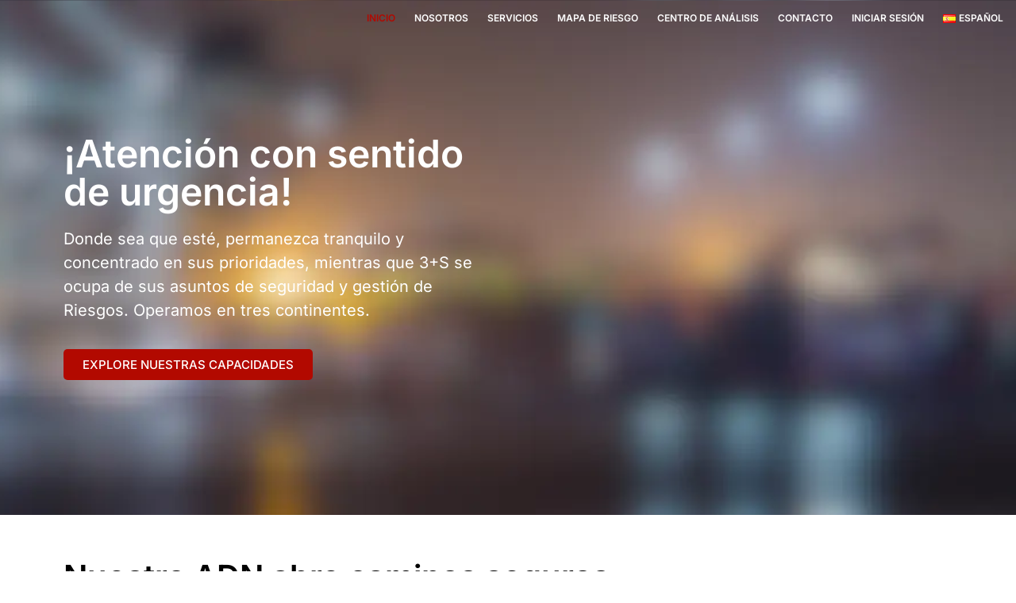

--- FILE ---
content_type: text/html; charset=UTF-8
request_url: https://www.3securitycol.com/
body_size: 29122
content:
<!DOCTYPE html>
<html lang="es-ES">
<head>
	<meta charset="UTF-8" />
	<meta name="viewport" content="width=device-width, initial-scale=1" />
	<link rel="profile" href="http://gmpg.org/xfn/11" />
	<link rel="pingback" href="https://www.3securitycol.com/xmlrpc.php" />
	<meta name='robots' content='index, follow, max-image-preview:large, max-snippet:-1, max-video-preview:-1' />
<link rel="alternate" href="https://www.3securitycol.com/" hreflang="es" />
<link rel="alternate" href="https://www.3securitycol.com/en/home/" hreflang="en" />
<link rel="alternate" href="https://www.3securitycol.com/fr/page-daccueil/" hreflang="fr" />
<link rel="alternate" href="https://www.3securitycol.com/pt/" hreflang="pt" />

	<!-- This site is optimized with the Yoast SEO plugin v25.2 - https://yoast.com/wordpress/plugins/seo/ -->
	<title>Empresa de Seguridad en Colombia | 3+ Security Colombia</title>
	<meta name="description" content="Empresa de seguridad en Colombia que le ofrece soluciones en protección diseñadas para adaptarse a las necesidades y desafíos de su empresa." />
	<link rel="canonical" href="https://www.3securitycol.com/" />
	<meta property="og:locale" content="es_ES" />
	<meta property="og:locale:alternate" content="en_GB" />
	<meta property="og:locale:alternate" content="fr_FR" />
	<meta property="og:locale:alternate" content="pt_BR" />
	<meta property="og:type" content="website" />
	<meta property="og:title" content="Empresa de Seguridad en Colombia | 3+ Security Colombia" />
	<meta property="og:description" content="Empresa de seguridad en Colombia que le ofrece soluciones en protección diseñadas para adaptarse a las necesidades y desafíos de su empresa." />
	<meta property="og:url" content="https://www.3securitycol.com/" />
	<meta property="og:site_name" content="3+ Security Colombia" />
	<meta property="article:publisher" content="https://www.facebook.com/3Security-Colombia-115203606794902/" />
	<meta property="article:modified_time" content="2025-05-30T17:27:21+00:00" />
	<meta name="twitter:card" content="summary_large_image" />
	<meta name="twitter:title" content="Empresa de Seguridad en Colombia | 3+ Security Colombia" />
	<meta name="twitter:description" content="Empresa de seguridad en Colombia que le ofrece soluciones en protección diseñadas para adaptarse a las necesidades y desafíos de su empresa." />
	<meta name="twitter:site" content="@3securitycol" />
	<script type="application/ld+json" class="yoast-schema-graph">{"@context":"https://schema.org","@graph":[{"@type":"WebPage","@id":"https://www.3securitycol.com/","url":"https://www.3securitycol.com/","name":"Empresa de Seguridad en Colombia | 3+ Security Colombia","isPartOf":{"@id":"https://www.3securitycol.com/#website"},"about":{"@id":"https://www.3securitycol.com/#organization"},"primaryImageOfPage":{"@id":"https://www.3securitycol.com/#primaryimage"},"image":{"@id":"https://www.3securitycol.com/#primaryimage"},"thumbnailUrl":"https://www.3securitycol.com/wp-content/uploads/2022/05/arrow.svg","datePublished":"2021-02-28T18:08:33+00:00","dateModified":"2025-05-30T17:27:21+00:00","description":"Empresa de seguridad en Colombia que le ofrece soluciones en protección diseñadas para adaptarse a las necesidades y desafíos de su empresa.","breadcrumb":{"@id":"https://www.3securitycol.com/#breadcrumb"},"inLanguage":"es","potentialAction":[{"@type":"ReadAction","target":["https://www.3securitycol.com/"]}]},{"@type":"ImageObject","inLanguage":"es","@id":"https://www.3securitycol.com/#primaryimage","url":"https://www.3securitycol.com/wp-content/uploads/2022/05/arrow.svg","contentUrl":"https://www.3securitycol.com/wp-content/uploads/2022/05/arrow.svg","width":1023,"height":46},{"@type":"BreadcrumbList","@id":"https://www.3securitycol.com/#breadcrumb","itemListElement":[{"@type":"ListItem","position":1,"name":"Inicio"}]},{"@type":"WebSite","@id":"https://www.3securitycol.com/#website","url":"https://www.3securitycol.com/","name":"3+ Security Colombia","description":"Empresa de Seguridad Privada","publisher":{"@id":"https://www.3securitycol.com/#organization"},"potentialAction":[{"@type":"SearchAction","target":{"@type":"EntryPoint","urlTemplate":"https://www.3securitycol.com/?s={search_term_string}"},"query-input":{"@type":"PropertyValueSpecification","valueRequired":true,"valueName":"search_term_string"}}],"inLanguage":"es"},{"@type":"Organization","@id":"https://www.3securitycol.com/#organization","name":"3+ Security Colombia","url":"https://www.3securitycol.com/","logo":{"@type":"ImageObject","inLanguage":"es","@id":"https://www.3securitycol.com/#/schema/logo/image/","url":"https://www.3securitycol.com/wp-content/uploads/2021/02/3-security-colombia-logo-1.png","contentUrl":"https://www.3securitycol.com/wp-content/uploads/2021/02/3-security-colombia-logo-1.png","width":302,"height":98,"caption":"3+ Security Colombia"},"image":{"@id":"https://www.3securitycol.com/#/schema/logo/image/"},"sameAs":["https://www.facebook.com/3Security-Colombia-115203606794902/","https://x.com/3securitycol","https://www.linkedin.com/company/3-security-colombia/"]}]}</script>
	<meta name="google-site-verification" content="aNK7W_bFkoeh7iPmGNpBraXCiciQ41JO8r-q1Hwq6Ko" />
	<!-- / Yoast SEO plugin. -->


<link rel='dns-prefetch' href='//cdnjs.cloudflare.com' />
<link rel="alternate" type="application/rss+xml" title="3+ Security Colombia &raquo; Feed" href="https://www.3securitycol.com/feed/" />
<link rel="alternate" type="application/rss+xml" title="3+ Security Colombia &raquo; Feed de los comentarios" href="https://www.3securitycol.com/comments/feed/" />
<link rel="alternate" title="oEmbed (JSON)" type="application/json+oembed" href="https://www.3securitycol.com/wp-json/oembed/1.0/embed?url=https%3A%2F%2Fwww.3securitycol.com%2F" />
<link rel="alternate" title="oEmbed (XML)" type="text/xml+oembed" href="https://www.3securitycol.com/wp-json/oembed/1.0/embed?url=https%3A%2F%2Fwww.3securitycol.com%2F&#038;format=xml" />
<style id='wp-img-auto-sizes-contain-inline-css'>
img:is([sizes=auto i],[sizes^="auto," i]){contain-intrinsic-size:3000px 1500px}
/*# sourceURL=wp-img-auto-sizes-contain-inline-css */
</style>
<link rel='stylesheet' id='hfe-widgets-style-css' href='https://www.3securitycol.com/wp-content/plugins/header-footer-elementor/inc/widgets-css/frontend.css?ver=2.3.2' media='all' />
<style id='wp-emoji-styles-inline-css'>

	img.wp-smiley, img.emoji {
		display: inline !important;
		border: none !important;
		box-shadow: none !important;
		height: 1em !important;
		width: 1em !important;
		margin: 0 0.07em !important;
		vertical-align: -0.1em !important;
		background: none !important;
		padding: 0 !important;
	}
/*# sourceURL=wp-emoji-styles-inline-css */
</style>
<link rel='stylesheet' id='hfe-style-css' href='https://www.3securitycol.com/wp-content/plugins/header-footer-elementor/assets/css/header-footer-elementor.css?ver=2.3.2' media='all' />
<link rel='stylesheet' id='elementor-icons-css' href='https://www.3securitycol.com/wp-content/plugins/elementor/assets/lib/eicons/css/elementor-icons.min.css?ver=5.40.0' media='all' />
<link rel='stylesheet' id='elementor-frontend-css' href='https://www.3securitycol.com/wp-content/uploads/elementor/css/custom-frontend.min.css?ver=1767970724' media='all' />
<link rel='stylesheet' id='elementor-post-6-css' href='https://www.3securitycol.com/wp-content/uploads/elementor/css/post-6.css?ver=1767970724' media='all' />
<link rel='stylesheet' id='she-header-style-css' href='https://www.3securitycol.com/wp-content/plugins/sticky-header-effects-for-elementor/assets/css/she-header-style.css?ver=2.0' media='all' />
<link rel='stylesheet' id='widget-heading-css' href='https://www.3securitycol.com/wp-content/plugins/elementor/assets/css/widget-heading.min.css?ver=3.29.1' media='all' />
<link rel='stylesheet' id='widget-spacer-css' href='https://www.3securitycol.com/wp-content/plugins/elementor/assets/css/widget-spacer.min.css?ver=3.29.1' media='all' />
<link rel='stylesheet' id='widget-image-css' href='https://www.3securitycol.com/wp-content/plugins/elementor/assets/css/widget-image.min.css?ver=3.29.1' media='all' />
<link rel='stylesheet' id='e-animation-grow-css' href='https://www.3securitycol.com/wp-content/plugins/elementor/assets/lib/animations/styles/e-animation-grow.min.css?ver=3.29.1' media='all' />
<link rel='stylesheet' id='widget-image-box-css' href='https://www.3securitycol.com/wp-content/uploads/elementor/css/custom-widget-image-box.min.css?ver=1767970724' media='all' />
<link rel='stylesheet' id='elementor-post-32-css' href='https://www.3securitycol.com/wp-content/uploads/elementor/css/post-32.css?ver=1767970766' media='all' />
<link rel='stylesheet' id='elementor-post-1346-css' href='https://www.3securitycol.com/wp-content/uploads/elementor/css/post-1346.css?ver=1767970724' media='all' />
<link rel='stylesheet' id='elementor-post-1351-css' href='https://www.3securitycol.com/wp-content/uploads/elementor/css/post-1351.css?ver=1767970724' media='all' />
<link rel='stylesheet' id='swiper-css' href='https://www.3securitycol.com/wp-content/plugins/elementor/assets/lib/swiper/v8/css/swiper.min.css?ver=8.4.5' media='all' />
<link rel='stylesheet' id='fa6-css' href='https://cdnjs.cloudflare.com/ajax/libs/font-awesome/6.4.0/css/all.min.css' media='all' />
<link rel='stylesheet' id='3securitycol-icons-css' href='https://www.3securitycol.com/wp-content/themes/3securitycol/css/3securitycol-icons.css' media='all' />
<link rel='stylesheet' id='triclick-css' href='https://www.3securitycol.com/wp-content/themes/3securitycol/css/3securitycol.css?ver=6.9' media='all' />
<link rel='stylesheet' id='hello-elementor-css' href='https://www.3securitycol.com/wp-content/themes/hello-elementor/assets/css/reset.css?ver=3.4.5' media='all' />
<link rel='stylesheet' id='hello-elementor-theme-style-css' href='https://www.3securitycol.com/wp-content/themes/hello-elementor/assets/css/theme.css?ver=3.4.5' media='all' />
<link rel='stylesheet' id='hello-elementor-header-footer-css' href='https://www.3securitycol.com/wp-content/themes/hello-elementor/assets/css/header-footer.css?ver=3.4.5' media='all' />
<link rel='stylesheet' id='hfe-elementor-icons-css' href='https://www.3securitycol.com/wp-content/plugins/elementor/assets/lib/eicons/css/elementor-icons.min.css?ver=5.34.0' media='all' />
<link rel='stylesheet' id='hfe-icons-list-css' href='https://www.3securitycol.com/wp-content/plugins/elementor/assets/css/widget-icon-list.min.css?ver=3.24.3' media='all' />
<link rel='stylesheet' id='hfe-social-icons-css' href='https://www.3securitycol.com/wp-content/plugins/elementor/assets/css/widget-social-icons.min.css?ver=3.24.0' media='all' />
<link rel='stylesheet' id='hfe-social-share-icons-brands-css' href='https://www.3securitycol.com/wp-content/plugins/elementor/assets/lib/font-awesome/css/brands.css?ver=5.15.3' media='all' />
<link rel='stylesheet' id='hfe-social-share-icons-fontawesome-css' href='https://www.3securitycol.com/wp-content/plugins/elementor/assets/lib/font-awesome/css/fontawesome.css?ver=5.15.3' media='all' />
<link rel='stylesheet' id='hfe-nav-menu-icons-css' href='https://www.3securitycol.com/wp-content/plugins/elementor/assets/lib/font-awesome/css/solid.css?ver=5.15.3' media='all' />
<link rel='stylesheet' id='hfe-widget-blockquote-css' href='https://www.3securitycol.com/wp-content/plugins/elementor-pro/assets/css/widget-blockquote.min.css?ver=3.25.0' media='all' />
<link rel='stylesheet' id='hfe-mega-menu-css' href='https://www.3securitycol.com/wp-content/plugins/elementor-pro/assets/css/widget-mega-menu.min.css?ver=3.26.2' media='all' />
<link rel='stylesheet' id='hfe-nav-menu-widget-css' href='https://www.3securitycol.com/wp-content/plugins/elementor-pro/assets/css/widget-nav-menu.min.css?ver=3.26.0' media='all' />
<link rel='stylesheet' id='um_modal-css' href='https://www.3securitycol.com/wp-content/plugins/ultimate-member/assets/css/um-modal.min.css?ver=2.10.4' media='all' />
<link rel='stylesheet' id='um_ui-css' href='https://www.3securitycol.com/wp-content/plugins/ultimate-member/assets/libs/jquery-ui/jquery-ui.min.css?ver=1.13.2' media='all' />
<link rel='stylesheet' id='um_tipsy-css' href='https://www.3securitycol.com/wp-content/plugins/ultimate-member/assets/libs/tipsy/tipsy.min.css?ver=1.0.0a' media='all' />
<link rel='stylesheet' id='um_raty-css' href='https://www.3securitycol.com/wp-content/plugins/ultimate-member/assets/libs/raty/um-raty.min.css?ver=2.6.0' media='all' />
<link rel='stylesheet' id='select2-css' href='https://www.3securitycol.com/wp-content/plugins/ultimate-member/assets/libs/select2/select2.min.css?ver=4.0.13' media='all' />
<link rel='stylesheet' id='um_fileupload-css' href='https://www.3securitycol.com/wp-content/plugins/ultimate-member/assets/css/um-fileupload.min.css?ver=2.10.4' media='all' />
<link rel='stylesheet' id='um_confirm-css' href='https://www.3securitycol.com/wp-content/plugins/ultimate-member/assets/libs/um-confirm/um-confirm.min.css?ver=1.0' media='all' />
<link rel='stylesheet' id='um_datetime-css' href='https://www.3securitycol.com/wp-content/plugins/ultimate-member/assets/libs/pickadate/default.min.css?ver=3.6.2' media='all' />
<link rel='stylesheet' id='um_datetime_date-css' href='https://www.3securitycol.com/wp-content/plugins/ultimate-member/assets/libs/pickadate/default.date.min.css?ver=3.6.2' media='all' />
<link rel='stylesheet' id='um_datetime_time-css' href='https://www.3securitycol.com/wp-content/plugins/ultimate-member/assets/libs/pickadate/default.time.min.css?ver=3.6.2' media='all' />
<link rel='stylesheet' id='um_fonticons_ii-css' href='https://www.3securitycol.com/wp-content/plugins/ultimate-member/assets/libs/legacy/fonticons/fonticons-ii.min.css?ver=2.10.4' media='all' />
<link rel='stylesheet' id='um_fonticons_fa-css' href='https://www.3securitycol.com/wp-content/plugins/ultimate-member/assets/libs/legacy/fonticons/fonticons-fa.min.css?ver=2.10.4' media='all' />
<link rel='stylesheet' id='um_fontawesome-css' href='https://www.3securitycol.com/wp-content/plugins/ultimate-member/assets/css/um-fontawesome.min.css?ver=6.5.2' media='all' />
<link rel='stylesheet' id='um_common-css' href='https://www.3securitycol.com/wp-content/plugins/ultimate-member/assets/css/common.min.css?ver=2.10.4' media='all' />
<link rel='stylesheet' id='um_responsive-css' href='https://www.3securitycol.com/wp-content/plugins/ultimate-member/assets/css/um-responsive.min.css?ver=2.10.4' media='all' />
<link rel='stylesheet' id='um_styles-css' href='https://www.3securitycol.com/wp-content/plugins/ultimate-member/assets/css/um-styles.min.css?ver=2.10.4' media='all' />
<link rel='stylesheet' id='um_crop-css' href='https://www.3securitycol.com/wp-content/plugins/ultimate-member/assets/libs/cropper/cropper.min.css?ver=1.6.1' media='all' />
<link rel='stylesheet' id='um_profile-css' href='https://www.3securitycol.com/wp-content/plugins/ultimate-member/assets/css/um-profile.min.css?ver=2.10.4' media='all' />
<link rel='stylesheet' id='um_account-css' href='https://www.3securitycol.com/wp-content/plugins/ultimate-member/assets/css/um-account.min.css?ver=2.10.4' media='all' />
<link rel='stylesheet' id='um_misc-css' href='https://www.3securitycol.com/wp-content/plugins/ultimate-member/assets/css/um-misc.min.css?ver=2.10.4' media='all' />
<link rel='stylesheet' id='um_default_css-css' href='https://www.3securitycol.com/wp-content/plugins/ultimate-member/assets/css/um-old-default.min.css?ver=2.10.4' media='all' />
<link rel='stylesheet' id='elementor-gf-local-inter-css' href='https://www.3securitycol.com/wp-content/uploads/elementor/google-fonts/css/inter.css?ver=1742823878' media='all' />
<link rel='stylesheet' id='elementor-icons-shared-0-css' href='https://www.3securitycol.com/wp-content/plugins/elementor/assets/lib/font-awesome/css/fontawesome.min.css?ver=5.15.3' media='all' />
<link rel='stylesheet' id='elementor-icons-fa-solid-css' href='https://www.3securitycol.com/wp-content/plugins/elementor/assets/lib/font-awesome/css/solid.min.css?ver=5.15.3' media='all' />
<link rel='stylesheet' id='elementor-icons-fa-brands-css' href='https://www.3securitycol.com/wp-content/plugins/elementor/assets/lib/font-awesome/css/brands.min.css?ver=5.15.3' media='all' />
<script src="https://www.3securitycol.com/wp-includes/js/jquery/jquery.min.js?ver=3.7.1" id="jquery-core-js"></script>
<script src="https://www.3securitycol.com/wp-includes/js/jquery/jquery-migrate.min.js?ver=3.4.1" id="jquery-migrate-js"></script>
<script id="jquery-js-after">
!function($){"use strict";$(document).ready(function(){$(this).scrollTop()>100&&$(".hfe-scroll-to-top-wrap").removeClass("hfe-scroll-to-top-hide"),$(window).scroll(function(){$(this).scrollTop()<100?$(".hfe-scroll-to-top-wrap").fadeOut(300):$(".hfe-scroll-to-top-wrap").fadeIn(300)}),$(".hfe-scroll-to-top-wrap").on("click",function(){$("html, body").animate({scrollTop:0},300);return!1})})}(jQuery);
//# sourceURL=jquery-js-after
</script>
<script src="https://www.3securitycol.com/wp-content/plugins/sticky-header-effects-for-elementor/assets/js/she-header.js?ver=2.0" id="she-header-js"></script>
<script src="https://www.3securitycol.com/wp-content/plugins/ultimate-member/assets/js/um-gdpr.min.js?ver=2.10.4" id="um-gdpr-js"></script>
<link rel="https://api.w.org/" href="https://www.3securitycol.com/wp-json/" /><link rel="alternate" title="JSON" type="application/json" href="https://www.3securitycol.com/wp-json/wp/v2/pages/32" /><link rel="EditURI" type="application/rsd+xml" title="RSD" href="https://www.3securitycol.com/xmlrpc.php?rsd" />
<link rel='shortlink' href='https://www.3securitycol.com/' />
<!-- favicons -->
<link rel="apple-touch-icon" sizes="180x180" href="https://www.3securitycol.com/wp-content/themes/3securitycol/img/favicon/apple-touch-icon.png">
<link rel="icon" type="image/png" sizes="32x32" href="https://www.3securitycol.com/wp-content/themes/3securitycol/img/favicon/favicon-32x32.png">
<link rel="icon" type="image/png" sizes="16x16" href="https://www.3securitycol.com/wp-content/themes/3securitycol/img/favicon/favicon-16x16.png">
<link rel="manifest" href="https://www.3securitycol.com/wp-content/themes/3securitycol/img/favicon/site.webmanifest">
<link rel="mask-icon" href="https://www.3securitycol.com/wp-content/themes/3securitycol/img/favicon/safari-pinned-tab.svg" color="#ed1c24">
<meta name="msapplication-TileColor" content="#ffffff">
<meta name="theme-color" content="#ffffff">
<!-- end favicons -->

<meta name="generator" content="Elementor 3.29.1; features: additional_custom_breakpoints, e_local_google_fonts; settings: css_print_method-external, google_font-enabled, font_display-auto">
			<style>
				.e-con.e-parent:nth-of-type(n+4):not(.e-lazyloaded):not(.e-no-lazyload),
				.e-con.e-parent:nth-of-type(n+4):not(.e-lazyloaded):not(.e-no-lazyload) * {
					background-image: none !important;
				}
				@media screen and (max-height: 1024px) {
					.e-con.e-parent:nth-of-type(n+3):not(.e-lazyloaded):not(.e-no-lazyload),
					.e-con.e-parent:nth-of-type(n+3):not(.e-lazyloaded):not(.e-no-lazyload) * {
						background-image: none !important;
					}
				}
				@media screen and (max-height: 640px) {
					.e-con.e-parent:nth-of-type(n+2):not(.e-lazyloaded):not(.e-no-lazyload),
					.e-con.e-parent:nth-of-type(n+2):not(.e-lazyloaded):not(.e-no-lazyload) * {
						background-image: none !important;
					}
				}
			</style>
			<style id='global-styles-inline-css'>
:root{--wp--preset--aspect-ratio--square: 1;--wp--preset--aspect-ratio--4-3: 4/3;--wp--preset--aspect-ratio--3-4: 3/4;--wp--preset--aspect-ratio--3-2: 3/2;--wp--preset--aspect-ratio--2-3: 2/3;--wp--preset--aspect-ratio--16-9: 16/9;--wp--preset--aspect-ratio--9-16: 9/16;--wp--preset--color--black: #000000;--wp--preset--color--cyan-bluish-gray: #abb8c3;--wp--preset--color--white: #ffffff;--wp--preset--color--pale-pink: #f78da7;--wp--preset--color--vivid-red: #cf2e2e;--wp--preset--color--luminous-vivid-orange: #ff6900;--wp--preset--color--luminous-vivid-amber: #fcb900;--wp--preset--color--light-green-cyan: #7bdcb5;--wp--preset--color--vivid-green-cyan: #00d084;--wp--preset--color--pale-cyan-blue: #8ed1fc;--wp--preset--color--vivid-cyan-blue: #0693e3;--wp--preset--color--vivid-purple: #9b51e0;--wp--preset--gradient--vivid-cyan-blue-to-vivid-purple: linear-gradient(135deg,rgb(6,147,227) 0%,rgb(155,81,224) 100%);--wp--preset--gradient--light-green-cyan-to-vivid-green-cyan: linear-gradient(135deg,rgb(122,220,180) 0%,rgb(0,208,130) 100%);--wp--preset--gradient--luminous-vivid-amber-to-luminous-vivid-orange: linear-gradient(135deg,rgb(252,185,0) 0%,rgb(255,105,0) 100%);--wp--preset--gradient--luminous-vivid-orange-to-vivid-red: linear-gradient(135deg,rgb(255,105,0) 0%,rgb(207,46,46) 100%);--wp--preset--gradient--very-light-gray-to-cyan-bluish-gray: linear-gradient(135deg,rgb(238,238,238) 0%,rgb(169,184,195) 100%);--wp--preset--gradient--cool-to-warm-spectrum: linear-gradient(135deg,rgb(74,234,220) 0%,rgb(151,120,209) 20%,rgb(207,42,186) 40%,rgb(238,44,130) 60%,rgb(251,105,98) 80%,rgb(254,248,76) 100%);--wp--preset--gradient--blush-light-purple: linear-gradient(135deg,rgb(255,206,236) 0%,rgb(152,150,240) 100%);--wp--preset--gradient--blush-bordeaux: linear-gradient(135deg,rgb(254,205,165) 0%,rgb(254,45,45) 50%,rgb(107,0,62) 100%);--wp--preset--gradient--luminous-dusk: linear-gradient(135deg,rgb(255,203,112) 0%,rgb(199,81,192) 50%,rgb(65,88,208) 100%);--wp--preset--gradient--pale-ocean: linear-gradient(135deg,rgb(255,245,203) 0%,rgb(182,227,212) 50%,rgb(51,167,181) 100%);--wp--preset--gradient--electric-grass: linear-gradient(135deg,rgb(202,248,128) 0%,rgb(113,206,126) 100%);--wp--preset--gradient--midnight: linear-gradient(135deg,rgb(2,3,129) 0%,rgb(40,116,252) 100%);--wp--preset--font-size--small: 13px;--wp--preset--font-size--medium: 20px;--wp--preset--font-size--large: 36px;--wp--preset--font-size--x-large: 42px;--wp--preset--spacing--20: 0.44rem;--wp--preset--spacing--30: 0.67rem;--wp--preset--spacing--40: 1rem;--wp--preset--spacing--50: 1.5rem;--wp--preset--spacing--60: 2.25rem;--wp--preset--spacing--70: 3.38rem;--wp--preset--spacing--80: 5.06rem;--wp--preset--shadow--natural: 6px 6px 9px rgba(0, 0, 0, 0.2);--wp--preset--shadow--deep: 12px 12px 50px rgba(0, 0, 0, 0.4);--wp--preset--shadow--sharp: 6px 6px 0px rgba(0, 0, 0, 0.2);--wp--preset--shadow--outlined: 6px 6px 0px -3px rgb(255, 255, 255), 6px 6px rgb(0, 0, 0);--wp--preset--shadow--crisp: 6px 6px 0px rgb(0, 0, 0);}:root { --wp--style--global--content-size: 800px;--wp--style--global--wide-size: 1200px; }:where(body) { margin: 0; }.wp-site-blocks > .alignleft { float: left; margin-right: 2em; }.wp-site-blocks > .alignright { float: right; margin-left: 2em; }.wp-site-blocks > .aligncenter { justify-content: center; margin-left: auto; margin-right: auto; }:where(.wp-site-blocks) > * { margin-block-start: 24px; margin-block-end: 0; }:where(.wp-site-blocks) > :first-child { margin-block-start: 0; }:where(.wp-site-blocks) > :last-child { margin-block-end: 0; }:root { --wp--style--block-gap: 24px; }:root :where(.is-layout-flow) > :first-child{margin-block-start: 0;}:root :where(.is-layout-flow) > :last-child{margin-block-end: 0;}:root :where(.is-layout-flow) > *{margin-block-start: 24px;margin-block-end: 0;}:root :where(.is-layout-constrained) > :first-child{margin-block-start: 0;}:root :where(.is-layout-constrained) > :last-child{margin-block-end: 0;}:root :where(.is-layout-constrained) > *{margin-block-start: 24px;margin-block-end: 0;}:root :where(.is-layout-flex){gap: 24px;}:root :where(.is-layout-grid){gap: 24px;}.is-layout-flow > .alignleft{float: left;margin-inline-start: 0;margin-inline-end: 2em;}.is-layout-flow > .alignright{float: right;margin-inline-start: 2em;margin-inline-end: 0;}.is-layout-flow > .aligncenter{margin-left: auto !important;margin-right: auto !important;}.is-layout-constrained > .alignleft{float: left;margin-inline-start: 0;margin-inline-end: 2em;}.is-layout-constrained > .alignright{float: right;margin-inline-start: 2em;margin-inline-end: 0;}.is-layout-constrained > .aligncenter{margin-left: auto !important;margin-right: auto !important;}.is-layout-constrained > :where(:not(.alignleft):not(.alignright):not(.alignfull)){max-width: var(--wp--style--global--content-size);margin-left: auto !important;margin-right: auto !important;}.is-layout-constrained > .alignwide{max-width: var(--wp--style--global--wide-size);}body .is-layout-flex{display: flex;}.is-layout-flex{flex-wrap: wrap;align-items: center;}.is-layout-flex > :is(*, div){margin: 0;}body .is-layout-grid{display: grid;}.is-layout-grid > :is(*, div){margin: 0;}body{padding-top: 0px;padding-right: 0px;padding-bottom: 0px;padding-left: 0px;}a:where(:not(.wp-element-button)){text-decoration: underline;}:root :where(.wp-element-button, .wp-block-button__link){background-color: #32373c;border-width: 0;color: #fff;font-family: inherit;font-size: inherit;font-style: inherit;font-weight: inherit;letter-spacing: inherit;line-height: inherit;padding-top: calc(0.667em + 2px);padding-right: calc(1.333em + 2px);padding-bottom: calc(0.667em + 2px);padding-left: calc(1.333em + 2px);text-decoration: none;text-transform: inherit;}.has-black-color{color: var(--wp--preset--color--black) !important;}.has-cyan-bluish-gray-color{color: var(--wp--preset--color--cyan-bluish-gray) !important;}.has-white-color{color: var(--wp--preset--color--white) !important;}.has-pale-pink-color{color: var(--wp--preset--color--pale-pink) !important;}.has-vivid-red-color{color: var(--wp--preset--color--vivid-red) !important;}.has-luminous-vivid-orange-color{color: var(--wp--preset--color--luminous-vivid-orange) !important;}.has-luminous-vivid-amber-color{color: var(--wp--preset--color--luminous-vivid-amber) !important;}.has-light-green-cyan-color{color: var(--wp--preset--color--light-green-cyan) !important;}.has-vivid-green-cyan-color{color: var(--wp--preset--color--vivid-green-cyan) !important;}.has-pale-cyan-blue-color{color: var(--wp--preset--color--pale-cyan-blue) !important;}.has-vivid-cyan-blue-color{color: var(--wp--preset--color--vivid-cyan-blue) !important;}.has-vivid-purple-color{color: var(--wp--preset--color--vivid-purple) !important;}.has-black-background-color{background-color: var(--wp--preset--color--black) !important;}.has-cyan-bluish-gray-background-color{background-color: var(--wp--preset--color--cyan-bluish-gray) !important;}.has-white-background-color{background-color: var(--wp--preset--color--white) !important;}.has-pale-pink-background-color{background-color: var(--wp--preset--color--pale-pink) !important;}.has-vivid-red-background-color{background-color: var(--wp--preset--color--vivid-red) !important;}.has-luminous-vivid-orange-background-color{background-color: var(--wp--preset--color--luminous-vivid-orange) !important;}.has-luminous-vivid-amber-background-color{background-color: var(--wp--preset--color--luminous-vivid-amber) !important;}.has-light-green-cyan-background-color{background-color: var(--wp--preset--color--light-green-cyan) !important;}.has-vivid-green-cyan-background-color{background-color: var(--wp--preset--color--vivid-green-cyan) !important;}.has-pale-cyan-blue-background-color{background-color: var(--wp--preset--color--pale-cyan-blue) !important;}.has-vivid-cyan-blue-background-color{background-color: var(--wp--preset--color--vivid-cyan-blue) !important;}.has-vivid-purple-background-color{background-color: var(--wp--preset--color--vivid-purple) !important;}.has-black-border-color{border-color: var(--wp--preset--color--black) !important;}.has-cyan-bluish-gray-border-color{border-color: var(--wp--preset--color--cyan-bluish-gray) !important;}.has-white-border-color{border-color: var(--wp--preset--color--white) !important;}.has-pale-pink-border-color{border-color: var(--wp--preset--color--pale-pink) !important;}.has-vivid-red-border-color{border-color: var(--wp--preset--color--vivid-red) !important;}.has-luminous-vivid-orange-border-color{border-color: var(--wp--preset--color--luminous-vivid-orange) !important;}.has-luminous-vivid-amber-border-color{border-color: var(--wp--preset--color--luminous-vivid-amber) !important;}.has-light-green-cyan-border-color{border-color: var(--wp--preset--color--light-green-cyan) !important;}.has-vivid-green-cyan-border-color{border-color: var(--wp--preset--color--vivid-green-cyan) !important;}.has-pale-cyan-blue-border-color{border-color: var(--wp--preset--color--pale-cyan-blue) !important;}.has-vivid-cyan-blue-border-color{border-color: var(--wp--preset--color--vivid-cyan-blue) !important;}.has-vivid-purple-border-color{border-color: var(--wp--preset--color--vivid-purple) !important;}.has-vivid-cyan-blue-to-vivid-purple-gradient-background{background: var(--wp--preset--gradient--vivid-cyan-blue-to-vivid-purple) !important;}.has-light-green-cyan-to-vivid-green-cyan-gradient-background{background: var(--wp--preset--gradient--light-green-cyan-to-vivid-green-cyan) !important;}.has-luminous-vivid-amber-to-luminous-vivid-orange-gradient-background{background: var(--wp--preset--gradient--luminous-vivid-amber-to-luminous-vivid-orange) !important;}.has-luminous-vivid-orange-to-vivid-red-gradient-background{background: var(--wp--preset--gradient--luminous-vivid-orange-to-vivid-red) !important;}.has-very-light-gray-to-cyan-bluish-gray-gradient-background{background: var(--wp--preset--gradient--very-light-gray-to-cyan-bluish-gray) !important;}.has-cool-to-warm-spectrum-gradient-background{background: var(--wp--preset--gradient--cool-to-warm-spectrum) !important;}.has-blush-light-purple-gradient-background{background: var(--wp--preset--gradient--blush-light-purple) !important;}.has-blush-bordeaux-gradient-background{background: var(--wp--preset--gradient--blush-bordeaux) !important;}.has-luminous-dusk-gradient-background{background: var(--wp--preset--gradient--luminous-dusk) !important;}.has-pale-ocean-gradient-background{background: var(--wp--preset--gradient--pale-ocean) !important;}.has-electric-grass-gradient-background{background: var(--wp--preset--gradient--electric-grass) !important;}.has-midnight-gradient-background{background: var(--wp--preset--gradient--midnight) !important;}.has-small-font-size{font-size: var(--wp--preset--font-size--small) !important;}.has-medium-font-size{font-size: var(--wp--preset--font-size--medium) !important;}.has-large-font-size{font-size: var(--wp--preset--font-size--large) !important;}.has-x-large-font-size{font-size: var(--wp--preset--font-size--x-large) !important;}
/*# sourceURL=global-styles-inline-css */
</style>
<link rel='stylesheet' id='widget-nav-menu-css' href='https://www.3securitycol.com/wp-content/uploads/elementor/css/custom-pro-widget-nav-menu.min.css?ver=1767970724' media='all' />
<link rel='stylesheet' id='widget-icon-list-css' href='https://www.3securitycol.com/wp-content/uploads/elementor/css/custom-widget-icon-list.min.css?ver=1767970724' media='all' />
</head>

<body class="home wp-singular page-template page-template-elementor_header_footer page page-id-32 wp-custom-logo wp-embed-responsive wp-theme-hello-elementor wp-child-theme-3securitycol ehf-header ehf-footer ehf-template-hello-elementor ehf-stylesheet-3securitycol hello-elementor-default elementor-default elementor-template-full-width elementor-kit-6 elementor-page elementor-page-32">
<div id="page" class="hfeed site">

		<header id="masthead" itemscope="itemscope" itemtype="https://schema.org/WPHeader">
			<p class="main-title bhf-hidden" itemprop="headline"><a href="https://www.3securitycol.com" title="3+ Security Colombia" rel="home">3+ Security Colombia</a></p>
					<div data-elementor-type="wp-post" data-elementor-id="1346" class="elementor elementor-1346" data-elementor-post-type="elementor-hf">
						<section class="elementor-section elementor-top-section elementor-element elementor-element-5891c56e elementor-section-full_width she-header-yes she-header-transparent-yes elementor-section-content-middle elementor-section-height-default elementor-section-height-default" data-id="5891c56e" data-element_type="section" data-settings="{&quot;transparent&quot;:&quot;yes&quot;,&quot;scroll_distance&quot;:{&quot;unit&quot;:&quot;px&quot;,&quot;size&quot;:70,&quot;sizes&quot;:[]},&quot;transparent_header_show&quot;:&quot;yes&quot;,&quot;background_show&quot;:&quot;yes&quot;,&quot;background&quot;:&quot;#000000E0&quot;,&quot;transparent_on&quot;:[&quot;desktop&quot;,&quot;tablet&quot;,&quot;mobile&quot;],&quot;scroll_distance_laptop&quot;:{&quot;unit&quot;:&quot;px&quot;,&quot;size&quot;:&quot;&quot;,&quot;sizes&quot;:[]},&quot;scroll_distance_tablet_extra&quot;:{&quot;unit&quot;:&quot;px&quot;,&quot;size&quot;:&quot;&quot;,&quot;sizes&quot;:[]},&quot;scroll_distance_tablet&quot;:{&quot;unit&quot;:&quot;px&quot;,&quot;size&quot;:&quot;&quot;,&quot;sizes&quot;:[]},&quot;scroll_distance_mobile&quot;:{&quot;unit&quot;:&quot;px&quot;,&quot;size&quot;:&quot;&quot;,&quot;sizes&quot;:[]},&quot;she_offset_top&quot;:{&quot;unit&quot;:&quot;px&quot;,&quot;size&quot;:0,&quot;sizes&quot;:[]},&quot;she_offset_top_laptop&quot;:{&quot;unit&quot;:&quot;px&quot;,&quot;size&quot;:&quot;&quot;,&quot;sizes&quot;:[]},&quot;she_offset_top_tablet_extra&quot;:{&quot;unit&quot;:&quot;px&quot;,&quot;size&quot;:&quot;&quot;,&quot;sizes&quot;:[]},&quot;she_offset_top_tablet&quot;:{&quot;unit&quot;:&quot;px&quot;,&quot;size&quot;:&quot;&quot;,&quot;sizes&quot;:[]},&quot;she_offset_top_mobile&quot;:{&quot;unit&quot;:&quot;px&quot;,&quot;size&quot;:&quot;&quot;,&quot;sizes&quot;:[]},&quot;she_width&quot;:{&quot;unit&quot;:&quot;%&quot;,&quot;size&quot;:100,&quot;sizes&quot;:[]},&quot;she_width_laptop&quot;:{&quot;unit&quot;:&quot;px&quot;,&quot;size&quot;:&quot;&quot;,&quot;sizes&quot;:[]},&quot;she_width_tablet_extra&quot;:{&quot;unit&quot;:&quot;px&quot;,&quot;size&quot;:&quot;&quot;,&quot;sizes&quot;:[]},&quot;she_width_tablet&quot;:{&quot;unit&quot;:&quot;px&quot;,&quot;size&quot;:&quot;&quot;,&quot;sizes&quot;:[]},&quot;she_width_mobile&quot;:{&quot;unit&quot;:&quot;px&quot;,&quot;size&quot;:&quot;&quot;,&quot;sizes&quot;:[]},&quot;she_padding&quot;:{&quot;unit&quot;:&quot;px&quot;,&quot;top&quot;:0,&quot;right&quot;:&quot;&quot;,&quot;bottom&quot;:0,&quot;left&quot;:&quot;&quot;,&quot;isLinked&quot;:true},&quot;she_padding_laptop&quot;:{&quot;unit&quot;:&quot;px&quot;,&quot;top&quot;:&quot;&quot;,&quot;right&quot;:&quot;&quot;,&quot;bottom&quot;:&quot;&quot;,&quot;left&quot;:&quot;&quot;,&quot;isLinked&quot;:true},&quot;she_padding_tablet_extra&quot;:{&quot;unit&quot;:&quot;px&quot;,&quot;top&quot;:&quot;&quot;,&quot;right&quot;:&quot;&quot;,&quot;bottom&quot;:&quot;&quot;,&quot;left&quot;:&quot;&quot;,&quot;isLinked&quot;:true},&quot;she_padding_tablet&quot;:{&quot;unit&quot;:&quot;px&quot;,&quot;top&quot;:&quot;&quot;,&quot;right&quot;:&quot;&quot;,&quot;bottom&quot;:&quot;&quot;,&quot;left&quot;:&quot;&quot;,&quot;isLinked&quot;:true},&quot;she_padding_mobile&quot;:{&quot;unit&quot;:&quot;px&quot;,&quot;top&quot;:&quot;&quot;,&quot;right&quot;:&quot;&quot;,&quot;bottom&quot;:&quot;&quot;,&quot;left&quot;:&quot;&quot;,&quot;isLinked&quot;:true}}">
						<div class="elementor-container elementor-column-gap-no">
					<div class="elementor-column elementor-col-33 elementor-top-column elementor-element elementor-element-25b1bf04" data-id="25b1bf04" data-element_type="column">
			<div class="elementor-widget-wrap elementor-element-populated">
						<div class="elementor-element elementor-element-7a5d707f elementor-widget elementor-widget-theme-site-logo elementor-widget-image" data-id="7a5d707f" data-element_type="widget" data-widget_type="theme-site-logo.default">
				<div class="elementor-widget-container">
											<a href="https://www.3securitycol.com">
			<img fetchpriority="high" width="512" height="512" src="https://www.3securitycol.com/wp-content/uploads/2021/02/security-colombia-simbolo.svg" class="attachment-full size-full wp-image-1016" alt="" />				</a>
											</div>
				</div>
					</div>
		</div>
				<div class="elementor-column elementor-col-66 elementor-top-column elementor-element elementor-element-7ebf4eba" data-id="7ebf4eba" data-element_type="column">
			<div class="elementor-widget-wrap elementor-element-populated">
						<div class="elementor-element elementor-element-ea2901a elementor-nav-menu__align-end elementor-nav-menu--stretch elementor-nav-menu--dropdown-tablet elementor-nav-menu__text-align-aside elementor-nav-menu--toggle elementor-nav-menu--burger elementor-widget elementor-widget-nav-menu" data-id="ea2901a" data-element_type="widget" data-settings="{&quot;full_width&quot;:&quot;stretch&quot;,&quot;layout&quot;:&quot;horizontal&quot;,&quot;submenu_icon&quot;:{&quot;value&quot;:&quot;&lt;i class=\&quot;fas fa-caret-down\&quot;&gt;&lt;\/i&gt;&quot;,&quot;library&quot;:&quot;fa-solid&quot;},&quot;toggle&quot;:&quot;burger&quot;}" data-widget_type="nav-menu.default">
				<div class="elementor-widget-container">
								<nav aria-label="Menú" class="elementor-nav-menu--main elementor-nav-menu__container elementor-nav-menu--layout-horizontal e--pointer-none">
				<ul id="menu-1-ea2901a" class="elementor-nav-menu"><li class="menu-item menu-item-type-post_type menu-item-object-page menu-item-home current-menu-item page_item page-item-32 current_page_item menu-item-985"><a href="https://www.3securitycol.com/" aria-current="page" class="elementor-item elementor-item-active">Inicio</a></li>
<li class="menu-item menu-item-type-post_type menu-item-object-page menu-item-1462"><a href="https://www.3securitycol.com/nosotros/" class="elementor-item">Nosotros</a></li>
<li class="menu-item menu-item-type-custom menu-item-object-custom menu-item-has-children menu-item-3121"><a href="#" class="elementor-item elementor-item-anchor">Servicios</a>
<ul class="sub-menu elementor-nav-menu--dropdown">
	<li class="menu-item menu-item-type-custom menu-item-object-custom menu-item-has-children menu-item-3122"><a href="#" class="elementor-sub-item elementor-item-anchor">Seguridad</a>
	<ul class="sub-menu elementor-nav-menu--dropdown">
		<li class="menu-item menu-item-type-post_type menu-item-object-page menu-item-1596"><a href="https://www.3securitycol.com/servicios/seguridad/proteccion-ejecutiva/" class="elementor-sub-item">Protección Ejecutiva</a></li>
		<li class="menu-item menu-item-type-post_type menu-item-object-page menu-item-1591"><a href="https://www.3securitycol.com/servicios/seguridad/proteccion-de-infraestructura-critica/" class="elementor-sub-item">Protección de Infraestructura Crítica</a></li>
		<li class="menu-item menu-item-type-post_type menu-item-object-page menu-item-1590"><a href="https://www.3securitycol.com/servicios/seguridad/capacitacion-y-entrenamiento/" class="elementor-sub-item">Capacitación y Entrenamiento</a></li>
		<li class="menu-item menu-item-type-post_type menu-item-object-page menu-item-1597"><a href="https://www.3securitycol.com/servicios/seguridad/proteccion-fisica/" class="elementor-sub-item">Protección Física</a></li>
		<li class="menu-item menu-item-type-post_type menu-item-object-page menu-item-1589"><a href="https://www.3securitycol.com/servicios/seguridad/binomio-canino/" class="elementor-sub-item">Binomio Canino</a></li>
	</ul>
</li>
	<li class="menu-item menu-item-type-post_type menu-item-object-page menu-item-1586"><a href="https://www.3securitycol.com/servicios/gestion-de-riesgos-corporativos/" class="elementor-sub-item">Gestión de Riesgos Corporativos</a></li>
	<li class="menu-item menu-item-type-post_type menu-item-object-page menu-item-1598"><a href="https://www.3securitycol.com/servicios/soluciones-tecnologicas-y-digitales/" class="elementor-sub-item">Soluciones Tecnológicas y Digitales</a></li>
	<li class="menu-item menu-item-type-post_type menu-item-object-page menu-item-1587"><a href="https://www.3securitycol.com/servicios/investigacion-de-fraudes/" class="elementor-sub-item">Investigación de Fraudes</a></li>
</ul>
</li>
<li class="menu-item menu-item-type-post_type menu-item-object-page menu-item-1463"><a href="https://www.3securitycol.com/mapa-de-riesgo/" class="elementor-item">Mapa de Riesgo</a></li>
<li class="menu-item menu-item-type-post_type menu-item-object-page menu-item-210"><a href="https://www.3securitycol.com/centro-de-analisis/" class="elementor-item">Centro de Análisis</a></li>
<li class="menu-item menu-item-type-post_type menu-item-object-page menu-item-1984"><a href="https://www.3securitycol.com/contacto/" class="elementor-item">Contacto</a></li>
<li class="menu-item menu-item-type-post_type menu-item-object-page menu-item-4823"><a href="https://www.3securitycol.com/iniciar-sesion/" class="elementor-item">Iniciar sesión</a></li>
<li class="pll-parent-menu-item menu-item menu-item-type-custom menu-item-object-custom current-menu-parent menu-item-has-children menu-item-982"><a href="#pll_switcher" class="elementor-item elementor-item-anchor"><img src="[data-uri]" alt="" width="16" height="11" style="width: 16px; height: 11px;" /><span style="margin-left:0.3em;">Español</span></a>
<ul class="sub-menu elementor-nav-menu--dropdown">
	<li class="lang-item lang-item-95 lang-item-es current-lang lang-item-first menu-item menu-item-type-custom menu-item-object-custom current_page_item menu-item-home menu-item-982-es"><a href="https://www.3securitycol.com/" hreflang="es-ES" lang="es-ES" class="elementor-sub-item"><img src="[data-uri]" alt="" width="16" height="11" style="width: 16px; height: 11px;" /><span style="margin-left:0.3em;">Español</span></a></li>
	<li class="lang-item lang-item-98 lang-item-en menu-item menu-item-type-custom menu-item-object-custom menu-item-982-en"><a href="https://www.3securitycol.com/en/home/" hreflang="en-GB" lang="en-GB" class="elementor-sub-item"><img src="[data-uri]" alt="" width="16" height="11" style="width: 16px; height: 11px;" /><span style="margin-left:0.3em;">English</span></a></li>
	<li class="lang-item lang-item-102 lang-item-fr menu-item menu-item-type-custom menu-item-object-custom menu-item-982-fr"><a href="https://www.3securitycol.com/fr/page-daccueil/" hreflang="fr-FR" lang="fr-FR" class="elementor-sub-item"><img loading="lazy" src="[data-uri]" alt="" width="16" height="11" style="width: 16px; height: 11px;" /><span style="margin-left:0.3em;">Français</span></a></li>
	<li class="lang-item lang-item-487 lang-item-pt menu-item menu-item-type-custom menu-item-object-custom menu-item-982-pt"><a href="https://www.3securitycol.com/pt/" hreflang="pt-BR" lang="pt-BR" class="elementor-sub-item"><img loading="lazy" src="[data-uri]" alt="" width="16" height="11" style="width: 16px; height: 11px;" /><span style="margin-left:0.3em;">Português</span></a></li>
</ul>
</li>
</ul>			</nav>
					<div class="elementor-menu-toggle" role="button" tabindex="0" aria-label="Alternar menú" aria-expanded="false">
			<i aria-hidden="true" role="presentation" class="elementor-menu-toggle__icon--open eicon-menu-bar"></i><i aria-hidden="true" role="presentation" class="elementor-menu-toggle__icon--close eicon-close"></i>		</div>
					<nav class="elementor-nav-menu--dropdown elementor-nav-menu__container" aria-hidden="true">
				<ul id="menu-2-ea2901a" class="elementor-nav-menu"><li class="menu-item menu-item-type-post_type menu-item-object-page menu-item-home current-menu-item page_item page-item-32 current_page_item menu-item-985"><a href="https://www.3securitycol.com/" aria-current="page" class="elementor-item elementor-item-active" tabindex="-1">Inicio</a></li>
<li class="menu-item menu-item-type-post_type menu-item-object-page menu-item-1462"><a href="https://www.3securitycol.com/nosotros/" class="elementor-item" tabindex="-1">Nosotros</a></li>
<li class="menu-item menu-item-type-custom menu-item-object-custom menu-item-has-children menu-item-3121"><a href="#" class="elementor-item elementor-item-anchor" tabindex="-1">Servicios</a>
<ul class="sub-menu elementor-nav-menu--dropdown">
	<li class="menu-item menu-item-type-custom menu-item-object-custom menu-item-has-children menu-item-3122"><a href="#" class="elementor-sub-item elementor-item-anchor" tabindex="-1">Seguridad</a>
	<ul class="sub-menu elementor-nav-menu--dropdown">
		<li class="menu-item menu-item-type-post_type menu-item-object-page menu-item-1596"><a href="https://www.3securitycol.com/servicios/seguridad/proteccion-ejecutiva/" class="elementor-sub-item" tabindex="-1">Protección Ejecutiva</a></li>
		<li class="menu-item menu-item-type-post_type menu-item-object-page menu-item-1591"><a href="https://www.3securitycol.com/servicios/seguridad/proteccion-de-infraestructura-critica/" class="elementor-sub-item" tabindex="-1">Protección de Infraestructura Crítica</a></li>
		<li class="menu-item menu-item-type-post_type menu-item-object-page menu-item-1590"><a href="https://www.3securitycol.com/servicios/seguridad/capacitacion-y-entrenamiento/" class="elementor-sub-item" tabindex="-1">Capacitación y Entrenamiento</a></li>
		<li class="menu-item menu-item-type-post_type menu-item-object-page menu-item-1597"><a href="https://www.3securitycol.com/servicios/seguridad/proteccion-fisica/" class="elementor-sub-item" tabindex="-1">Protección Física</a></li>
		<li class="menu-item menu-item-type-post_type menu-item-object-page menu-item-1589"><a href="https://www.3securitycol.com/servicios/seguridad/binomio-canino/" class="elementor-sub-item" tabindex="-1">Binomio Canino</a></li>
	</ul>
</li>
	<li class="menu-item menu-item-type-post_type menu-item-object-page menu-item-1586"><a href="https://www.3securitycol.com/servicios/gestion-de-riesgos-corporativos/" class="elementor-sub-item" tabindex="-1">Gestión de Riesgos Corporativos</a></li>
	<li class="menu-item menu-item-type-post_type menu-item-object-page menu-item-1598"><a href="https://www.3securitycol.com/servicios/soluciones-tecnologicas-y-digitales/" class="elementor-sub-item" tabindex="-1">Soluciones Tecnológicas y Digitales</a></li>
	<li class="menu-item menu-item-type-post_type menu-item-object-page menu-item-1587"><a href="https://www.3securitycol.com/servicios/investigacion-de-fraudes/" class="elementor-sub-item" tabindex="-1">Investigación de Fraudes</a></li>
</ul>
</li>
<li class="menu-item menu-item-type-post_type menu-item-object-page menu-item-1463"><a href="https://www.3securitycol.com/mapa-de-riesgo/" class="elementor-item" tabindex="-1">Mapa de Riesgo</a></li>
<li class="menu-item menu-item-type-post_type menu-item-object-page menu-item-210"><a href="https://www.3securitycol.com/centro-de-analisis/" class="elementor-item" tabindex="-1">Centro de Análisis</a></li>
<li class="menu-item menu-item-type-post_type menu-item-object-page menu-item-1984"><a href="https://www.3securitycol.com/contacto/" class="elementor-item" tabindex="-1">Contacto</a></li>
<li class="menu-item menu-item-type-post_type menu-item-object-page menu-item-4823"><a href="https://www.3securitycol.com/iniciar-sesion/" class="elementor-item" tabindex="-1">Iniciar sesión</a></li>
<li class="pll-parent-menu-item menu-item menu-item-type-custom menu-item-object-custom current-menu-parent menu-item-has-children menu-item-982"><a href="#pll_switcher" class="elementor-item elementor-item-anchor" tabindex="-1"><img src="[data-uri]" alt="" width="16" height="11" style="width: 16px; height: 11px;" /><span style="margin-left:0.3em;">Español</span></a>
<ul class="sub-menu elementor-nav-menu--dropdown">
	<li class="lang-item lang-item-95 lang-item-es current-lang lang-item-first menu-item menu-item-type-custom menu-item-object-custom current_page_item menu-item-home menu-item-982-es"><a href="https://www.3securitycol.com/" hreflang="es-ES" lang="es-ES" class="elementor-sub-item" tabindex="-1"><img src="[data-uri]" alt="" width="16" height="11" style="width: 16px; height: 11px;" /><span style="margin-left:0.3em;">Español</span></a></li>
	<li class="lang-item lang-item-98 lang-item-en menu-item menu-item-type-custom menu-item-object-custom menu-item-982-en"><a href="https://www.3securitycol.com/en/home/" hreflang="en-GB" lang="en-GB" class="elementor-sub-item" tabindex="-1"><img src="[data-uri]" alt="" width="16" height="11" style="width: 16px; height: 11px;" /><span style="margin-left:0.3em;">English</span></a></li>
	<li class="lang-item lang-item-102 lang-item-fr menu-item menu-item-type-custom menu-item-object-custom menu-item-982-fr"><a href="https://www.3securitycol.com/fr/page-daccueil/" hreflang="fr-FR" lang="fr-FR" class="elementor-sub-item" tabindex="-1"><img loading="lazy" src="[data-uri]" alt="" width="16" height="11" style="width: 16px; height: 11px;" /><span style="margin-left:0.3em;">Français</span></a></li>
	<li class="lang-item lang-item-487 lang-item-pt menu-item menu-item-type-custom menu-item-object-custom menu-item-982-pt"><a href="https://www.3securitycol.com/pt/" hreflang="pt-BR" lang="pt-BR" class="elementor-sub-item" tabindex="-1"><img loading="lazy" src="[data-uri]" alt="" width="16" height="11" style="width: 16px; height: 11px;" /><span style="margin-left:0.3em;">Português</span></a></li>
</ul>
</li>
</ul>			</nav>
						</div>
				</div>
					</div>
		</div>
					</div>
		</section>
				</div>
				</header>

			<div data-elementor-type="wp-page" data-elementor-id="32" class="elementor elementor-32" data-elementor-post-type="page">
						<section class="elementor-section elementor-top-section elementor-element elementor-element-6e6daa16 elementor-section-boxed elementor-section-height-default elementor-section-height-default" data-id="6e6daa16" data-element_type="section" data-settings="{&quot;background_background&quot;:&quot;video&quot;,&quot;background_video_link&quot;:&quot;https:\/\/www.3securitycol.com\/wp-content\/uploads\/2022\/06\/inicio-v3.mp4&quot;,&quot;background_play_on_mobile&quot;:&quot;yes&quot;}">
								<div class="elementor-background-video-container">
													<video class="elementor-background-video-hosted" autoplay muted playsinline loop></video>
											</div>
									<div class="elementor-background-overlay"></div>
							<div class="elementor-container elementor-column-gap-default">
					<div class="elementor-column elementor-col-50 elementor-top-column elementor-element elementor-element-76fb972b" data-id="76fb972b" data-element_type="column">
			<div class="elementor-widget-wrap elementor-element-populated">
						<div class="elementor-element elementor-element-2f811a94 elementor-widget elementor-widget-heading" data-id="2f811a94" data-element_type="widget" data-widget_type="heading.default">
				<div class="elementor-widget-container">
					<h1 class="elementor-heading-title elementor-size-default">¡Atención con sentido de urgencia!</h1>				</div>
				</div>
				<div class="elementor-element elementor-element-54ff1785 elementor-widget elementor-widget-text-editor" data-id="54ff1785" data-element_type="widget" data-widget_type="text-editor.default">
				<div class="elementor-widget-container">
									<p>Donde sea que esté, permanezca tranquilo y concentrado en sus prioridades, mientras que 3+S se ocupa de sus asuntos de seguridad y gestión de Riesgos. Operamos en tres continentes.</p>								</div>
				</div>
				<div class="elementor-element elementor-element-350f8133 elementor-widget elementor-widget-button" data-id="350f8133" data-element_type="widget" data-widget_type="button.default">
				<div class="elementor-widget-container">
									<div class="elementor-button-wrapper">
					<a class="elementor-button elementor-button-link elementor-size-sm" href="https://www.3securitycol.com/servicios/">
						<span class="elementor-button-content-wrapper">
									<span class="elementor-button-text">EXPLORE NUESTRAS CAPACIDADES</span>
					</span>
					</a>
				</div>
								</div>
				</div>
					</div>
		</div>
				<div class="elementor-column elementor-col-50 elementor-top-column elementor-element elementor-element-375b1c2c" data-id="375b1c2c" data-element_type="column">
			<div class="elementor-widget-wrap">
							</div>
		</div>
					</div>
		</section>
				<section class="elementor-section elementor-top-section elementor-element elementor-element-5d9c867d elementor-section-content-middle elementor-section-boxed elementor-section-height-default elementor-section-height-default" data-id="5d9c867d" data-element_type="section">
						<div class="elementor-container elementor-column-gap-default">
					<div class="elementor-column elementor-col-100 elementor-top-column elementor-element elementor-element-2683d426" data-id="2683d426" data-element_type="column">
			<div class="elementor-widget-wrap elementor-element-populated">
						<div class="elementor-element elementor-element-e8e30c4 elementor-widget elementor-widget-heading" data-id="e8e30c4" data-element_type="widget" data-widget_type="heading.default">
				<div class="elementor-widget-container">
					<h2 class="elementor-heading-title elementor-size-default">Nuestro ADN abre caminos seguros</h2>				</div>
				</div>
				<div class="elementor-element elementor-element-6b8f9c1 elementor-widget elementor-widget-text-editor" data-id="6b8f9c1" data-element_type="widget" data-widget_type="text-editor.default">
				<div class="elementor-widget-container">
									<p>Los riesgos y desafíos de seguridad están presentes en todo el mundo. A través de habilidades especializadas de nuestro equipo, 3+ Security protege a las personas e infraestructura a nivel mundial, abriendo un camino seguro para que nuestros clientes tengan éxito en sus negocios.</p>								</div>
				</div>
				<div class="elementor-element elementor-element-db91e32 elementor-widget elementor-widget-text-editor" data-id="db91e32" data-element_type="widget" data-widget_type="text-editor.default">
				<div class="elementor-widget-container">
									<p>Nos comprometemos estar a su lado todo el camino para garantizar la prevención de riesgos en su organización, sin importar el lugar donde esté. Solucionamos situaciones de eventos críticos en búsqueda de la resiliencia para la continuidad del negocio, gestionando programas de gestión de riesgos a través del análisis de la información clave en tiempo real.</p><p>Permanezca tranquilo de sus desafíos porque contamos con el mejor talento humano en seguridad. Nuestro ADN es la experiencia, alcance global, respuesta rápida y apoyo estructurado que nos permitirá convertirnos en un gran socio para su negocio</p>								</div>
				</div>
				<div class="elementor-element elementor-element-43cf34c elementor-widget elementor-widget-spacer" data-id="43cf34c" data-element_type="widget" data-widget_type="spacer.default">
				<div class="elementor-widget-container">
							<div class="elementor-spacer">
			<div class="elementor-spacer-inner"></div>
		</div>
						</div>
				</div>
				<div class="elementor-element elementor-element-19da591 elementor-widget elementor-widget-heading" data-id="19da591" data-element_type="widget" data-widget_type="heading.default">
				<div class="elementor-widget-container">
					<h2 class="elementor-heading-title elementor-size-default">3+S le acompaña en el camino</h2>				</div>
				</div>
				<div class="elementor-element elementor-element-31381c8 elementor-widget elementor-widget-shortcode" data-id="31381c8" data-element_type="widget" data-widget_type="shortcode.default">
				<div class="elementor-widget-container">
							<div class="elementor-shortcode"><div class="boxes">
			
			<a href="https://www.3securitycol.com/servicios/seguridad/" class="box" style="background-image: url(https://www.3securitycol.com/wp-content/uploads/2022/06/security-v1-768x432.webp)">
				<div class="content"><i class="tcicon tcicon-seguridad"></i><h3>Seguridad</h3></div>
				<div class="overlay"></div>
			</a>

			
			
			<a href="https://www.3securitycol.com/servicios/investigacion-de-fraudes/" class="box" style="background-image: url(https://www.3securitycol.com/wp-content/uploads/2022/07/investigacion-fraudes-768x432.webp)">
				<div class="content"><i class="tcicon tcicon-lupa"></i><h3>Investigación de Fraudes</h3></div>
				<div class="overlay"></div>
			</a>

			
			
			<a href="https://www.3securitycol.com/servicios/soluciones-tecnologicas-y-digitales/" class="box" style="background-image: url(https://www.3securitycol.com/wp-content/uploads/2022/07/Soluciones-tecnologicas-v3-768x432.webp)">
				<div class="content"><i class="tcicon tcicon-camara"></i><h3>Soluciones Tecnológicas y Digitales</h3></div>
				<div class="overlay"></div>
			</a>

			
			
			<a href="https://www.3securitycol.com/servicios/gestion-de-riesgos-corporativos/" class="box box-full" style="background-image: url(https://www.3securitycol.com/wp-content/uploads/2022/07/gestion-riesgos-v2-768x512.webp)">
				<div class="content"><i class="tcicon tcicon-reporte"></i><h3>Gestión de Riesgos Corporativos</h3></div>
				<div class="overlay"></div>
			</a>

			</div></div>
						</div>
				</div>
				<div class="elementor-element elementor-element-802ed1e elementor-widget elementor-widget-spacer" data-id="802ed1e" data-element_type="widget" data-widget_type="spacer.default">
				<div class="elementor-widget-container">
							<div class="elementor-spacer">
			<div class="elementor-spacer-inner"></div>
		</div>
						</div>
				</div>
				<div class="elementor-element elementor-element-4025ba4 elementor-widget elementor-widget-heading" data-id="4025ba4" data-element_type="widget" data-widget_type="heading.default">
				<div class="elementor-widget-container">
					<h2 class="elementor-heading-title elementor-size-default">Somos su compañía en todo el camino</h2>				</div>
				</div>
				<div class="elementor-element elementor-element-fcf6d61 elementor-widget elementor-widget-text-editor" data-id="fcf6d61" data-element_type="widget" data-widget_type="text-editor.default">
				<div class="elementor-widget-container">
									<p>3+ Security está conformado por un equipo de profesionales integrales y expertos en seguridad con una gran pasión por servir de manera excepcional y dar mucho más de lo que esperan nuestros clientes.</p>								</div>
				</div>
				<div class="elementor-element elementor-element-ddbc067 elementor-widget elementor-widget-text-editor" data-id="ddbc067" data-element_type="widget" data-widget_type="text-editor.default">
				<div class="elementor-widget-container">
									<p>Nuestros profesionales tienen experiencia y trabajo en equipo para el desarrollo de estrategias que permiten minimizar los riesgos y maximizar la productividad en los negocios. Altamente capacitados, formados en proyectos con situaciones desafiantes y entornos hostiles, sus habilidades en trabajo en equipo y comunicación asertiva permiten el eficiente manejo de comunidades, redes locales y autoridades de apoyo.</p>								</div>
				</div>
				<section class="elementor-section elementor-inner-section elementor-element elementor-element-6e7ac55 elementor-section-content-space-between elementor-section-boxed elementor-section-height-default elementor-section-height-default" data-id="6e7ac55" data-element_type="section">
						<div class="elementor-container elementor-column-gap-default">
					<div class="elementor-column elementor-col-33 elementor-inner-column elementor-element elementor-element-649b4b1" data-id="649b4b1" data-element_type="column">
			<div class="elementor-widget-wrap elementor-element-populated">
						<div class="elementor-element elementor-element-1a91cc2 elementor-widget elementor-widget-heading" data-id="1a91cc2" data-element_type="widget" data-widget_type="heading.default">
				<div class="elementor-widget-container">
					<h2 class="elementor-heading-title elementor-size-default">Medidas de prevención</h2>				</div>
				</div>
				<div class="elementor-element elementor-element-bb41a38 elementor-widget elementor-widget-text-editor" data-id="bb41a38" data-element_type="widget" data-widget_type="text-editor.default">
				<div class="elementor-widget-container">
									<ul><li><span class="JsGRdQ">Protección Ejecutiva</span></li><li><span class="JsGRdQ">Protección Física</span></li><li><span class="JsGRdQ">Diseño Programas de Seguridad</span></li><li><span class="JsGRdQ">Ciberseguridad</span></li><li><span class="JsGRdQ">Capacitación y entrenamiento</span></li><li><span class="JsGRdQ">Plan de continuidad del negocio</span></li><li><span class="JsGRdQ">Soluciones digitales y tecnológicas</span></li><li><span class="JsGRdQ">Pruebas de poligrafía</span></li><li><span class="JsGRdQ">Due Diligence</span></li><li><span class="JsGRdQ">Estudios de confiabilidad</span></li></ul>								</div>
				</div>
				<div class="elementor-element elementor-element-5135952 elementor-align-justify no-click elementor-widget elementor-widget-button" data-id="5135952" data-element_type="widget" data-widget_type="button.default">
				<div class="elementor-widget-container">
									<div class="elementor-button-wrapper">
					<a class="elementor-button elementor-button-link elementor-size-md" href="#">
						<span class="elementor-button-content-wrapper">
									<span class="elementor-button-text">Antes</span>
					</span>
					</a>
				</div>
								</div>
				</div>
				<div class="elementor-element elementor-element-1f1a008 elementor-hidden-desktop elementor-hidden-laptop elementor-hidden-tablet_extra elementor-hidden-tablet elementor-view-default elementor-widget elementor-widget-icon" data-id="1f1a008" data-element_type="widget" data-widget_type="icon.default">
				<div class="elementor-widget-container">
							<div class="elementor-icon-wrapper">
			<div class="elementor-icon">
			<i aria-hidden="true" class="fas fa-arrow-down"></i>			</div>
		</div>
						</div>
				</div>
					</div>
		</div>
				<div class="elementor-column elementor-col-33 elementor-inner-column elementor-element elementor-element-157ce5d" data-id="157ce5d" data-element_type="column">
			<div class="elementor-widget-wrap elementor-element-populated">
						<div class="elementor-element elementor-element-08a8f20 elementor-widget elementor-widget-heading" data-id="08a8f20" data-element_type="widget" data-widget_type="heading.default">
				<div class="elementor-widget-container">
					<h2 class="elementor-heading-title elementor-size-default">Soluciones inmediatas</h2>				</div>
				</div>
				<div class="elementor-element elementor-element-92b5cd1 elementor-widget elementor-widget-text-editor" data-id="92b5cd1" data-element_type="widget" data-widget_type="text-editor.default">
				<div class="elementor-widget-container">
									<ul><li><span class="JsGRdQ">Gerencia de Crisis</span></li><li><span class="JsGRdQ">Asesoría de Riesgos</span></li><li><span class="JsGRdQ">Investigación de Fraudes</span></li><li><span class="JsGRdQ">Asesoría de vulnerabilidad y amenazas</span></li><li><span class="JsGRdQ">Coordinación de Seguridad</span></li><li><span class="JsGRdQ">Pruebas de poligrafía</span></li><li><span class="JsGRdQ">Evacuación</span></li></ul>								</div>
				</div>
				<div class="elementor-element elementor-element-41671f3 elementor-align-justify no-click elementor-widget elementor-widget-button" data-id="41671f3" data-element_type="widget" data-widget_type="button.default">
				<div class="elementor-widget-container">
									<div class="elementor-button-wrapper">
					<a class="elementor-button elementor-button-link elementor-size-md" href="#">
						<span class="elementor-button-content-wrapper">
									<span class="elementor-button-text">Durante</span>
					</span>
					</a>
				</div>
								</div>
				</div>
				<div class="elementor-element elementor-element-ba656ee elementor-hidden-desktop elementor-hidden-laptop elementor-hidden-tablet_extra elementor-hidden-tablet elementor-view-default elementor-widget elementor-widget-icon" data-id="ba656ee" data-element_type="widget" data-widget_type="icon.default">
				<div class="elementor-widget-container">
							<div class="elementor-icon-wrapper">
			<div class="elementor-icon">
			<i aria-hidden="true" class="fas fa-arrow-down"></i>			</div>
		</div>
						</div>
				</div>
					</div>
		</div>
				<div class="elementor-column elementor-col-33 elementor-inner-column elementor-element elementor-element-c8679c5" data-id="c8679c5" data-element_type="column">
			<div class="elementor-widget-wrap elementor-element-populated">
						<div class="elementor-element elementor-element-22119ca elementor-widget elementor-widget-heading" data-id="22119ca" data-element_type="widget" data-widget_type="heading.default">
				<div class="elementor-widget-container">
					<h2 class="elementor-heading-title elementor-size-default">Medidas de resiliencia</h2>				</div>
				</div>
				<div class="elementor-element elementor-element-b5a462b elementor-widget elementor-widget-text-editor" data-id="b5a462b" data-element_type="widget" data-widget_type="text-editor.default">
				<div class="elementor-widget-container">
									<ul><li><span class="JsGRdQ">Asesoría y recomendaciones</span></li><li><span class="JsGRdQ">Lecciones aprendidas</span></li><li><span class="JsGRdQ">Controles de Riesgos</span></li><li><span class="JsGRdQ">Modificación de protocolos</span></li></ul>								</div>
				</div>
				<div class="elementor-element elementor-element-d5b8d7f elementor-align-justify no-click elementor-widget elementor-widget-button" data-id="d5b8d7f" data-element_type="widget" data-widget_type="button.default">
				<div class="elementor-widget-container">
									<div class="elementor-button-wrapper">
					<a class="elementor-button elementor-button-link elementor-size-md" href="#">
						<span class="elementor-button-content-wrapper">
									<span class="elementor-button-text">Después</span>
					</span>
					</a>
				</div>
								</div>
				</div>
				<div class="elementor-element elementor-element-d449520 elementor-hidden-desktop elementor-hidden-laptop elementor-hidden-tablet_extra elementor-hidden-tablet elementor-hidden-mobile elementor-view-default elementor-widget elementor-widget-icon" data-id="d449520" data-element_type="widget" data-widget_type="icon.default">
				<div class="elementor-widget-container">
							<div class="elementor-icon-wrapper">
			<div class="elementor-icon">
			<i aria-hidden="true" class="fas fa-arrow-down"></i>			</div>
		</div>
						</div>
				</div>
					</div>
		</div>
					</div>
		</section>
				<div class="elementor-element elementor-element-1d05975 elementor-hidden-mobile elementor-widget elementor-widget-image" data-id="1d05975" data-element_type="widget" data-widget_type="image.default">
				<div class="elementor-widget-container">
															<img loading="lazy" decoding="async" width="1023" height="46" src="https://www.3securitycol.com/wp-content/uploads/2022/05/arrow.svg" class="attachment-full size-full wp-image-1662" alt="" />															</div>
				</div>
				<div class="elementor-element elementor-element-d468aa3 elementor-widget elementor-widget-text-editor" data-id="d468aa3" data-element_type="widget" data-widget_type="text-editor.default">
				<div class="elementor-widget-container">
									<p>* Global Command Center 24/7   * 3+Flash Report  * 3+ Advanced  * 3+ Security Assessment  * 3+Risk Assessment</p>								</div>
				</div>
					</div>
		</div>
					</div>
		</section>
				<section class="elementor-section elementor-top-section elementor-element elementor-element-6ff3c51 elementor-section-content-middle elementor-section-boxed elementor-section-height-default elementor-section-height-default" data-id="6ff3c51" data-element_type="section" data-settings="{&quot;background_background&quot;:&quot;video&quot;,&quot;background_video_link&quot;:&quot;https:\/\/www.3securitycol.com\/wp-content\/uploads\/2022\/06\/inicio-destacados-v2.mp4&quot;,&quot;background_play_on_mobile&quot;:&quot;yes&quot;}">
								<div class="elementor-background-video-container">
													<video class="elementor-background-video-hosted" autoplay muted playsinline loop></video>
											</div>
									<div class="elementor-background-overlay"></div>
							<div class="elementor-container elementor-column-gap-default">
					<div class="elementor-column elementor-col-100 elementor-top-column elementor-element elementor-element-3129bd6" data-id="3129bd6" data-element_type="column">
			<div class="elementor-widget-wrap elementor-element-populated">
						<div class="elementor-element elementor-element-cf0e5c7 elementor-widget elementor-widget-heading" data-id="cf0e5c7" data-element_type="widget" data-widget_type="heading.default">
				<div class="elementor-widget-container">
					<h2 class="elementor-heading-title elementor-size-default">Destacados</h2>				</div>
				</div>
				<div class="elementor-element elementor-element-d950eb4 elementor-widget elementor-widget-shortcode" data-id="d950eb4" data-element_type="widget" data-widget_type="shortcode.default">
				<div class="elementor-widget-container">
							<div class="elementor-shortcode"><ul class="lista-destacados">
			
			<li>
				<div class="bullet"><div class="inner-point"></div></div>
				<a href="https://www.3securitycol.com/servicios/gestion-de-riesgos-corporativos/">Gestión de Riesgos Corporativos</a>
			</li>

			
			
			<li>
				<div class="bullet"><div class="inner-point"></div></div>
				<a href="https://www.3securitycol.com/servicios/seguridad/proteccion-de-infraestructura-critica/">Protección de Infraestructura Crítica</a>
			</li>

			
			
			<li>
				<div class="bullet"><div class="inner-point"></div></div>
				<a href="https://www.3securitycol.com/servicios/seguridad/proteccion-de-infraestructura-critica/sector-minero-energetico-y-oil-gas/">Sector Minero-Energético y Oil &#038; Gas</a>
			</li>

			
			
			<li>
				<div class="bullet"><div class="inner-point"></div></div>
				<a href="https://www.3securitycol.com/servicios/seguridad/proteccion-de-infraestructura-critica/proteccion-de-tramos-viales/">Protección de Tramos Viales</a>
			</li>

			
			
			<li>
				<div class="bullet"><div class="inner-point"></div></div>
				<a href="https://www.3securitycol.com/servicios/seguridad/proteccion-de-infraestructura-critica/proteccion-de-instalaciones-portuarias-zonas-francas-y-centros-logisticos/">Protección de Instalaciones Portuarias, Zonas Francas y Centros Logísticos</a>
			</li>

			</ul></div>
						</div>
				</div>
					</div>
		</div>
					</div>
		</section>
				<section class="elementor-section elementor-top-section elementor-element elementor-element-e3af54b elementor-section-content-middle elementor-section-boxed elementor-section-height-default elementor-section-height-default" data-id="e3af54b" data-element_type="section">
						<div class="elementor-container elementor-column-gap-default">
					<div class="elementor-column elementor-col-100 elementor-top-column elementor-element elementor-element-c0431e2" data-id="c0431e2" data-element_type="column">
			<div class="elementor-widget-wrap elementor-element-populated">
						<div class="elementor-element elementor-element-0465b3d elementor-widget elementor-widget-heading" data-id="0465b3d" data-element_type="widget" data-widget_type="heading.default">
				<div class="elementor-widget-container">
					<h2 class="elementor-heading-title elementor-size-default">Expertos en Análisis Político y Seguridad Corporativa</h2>				</div>
				</div>
				<div class="elementor-element elementor-element-189363c elementor-widget elementor-widget-text-editor" data-id="189363c" data-element_type="widget" data-widget_type="text-editor.default">
				<div class="elementor-widget-container">
									<p>Nuestro equipo de expertos de la Unidad de Análisis Político y Seguridad Corporativa analiza datos y estadísticas de seguridad, realizando investigaciones de alto valor y precisión para asistir la toma de decisiones en su organización que permiten evitar o prepararse o responder a eventos que afectan el negocio o las personas que intervienen.</p>								</div>
				</div>
				<section class="elementor-section elementor-inner-section elementor-element elementor-element-cad7ed7 elementor-section-content-space-between elementor-section-boxed elementor-section-height-default elementor-section-height-default" data-id="cad7ed7" data-element_type="section">
						<div class="elementor-container elementor-column-gap-default">
					<div class="elementor-column elementor-col-33 elementor-inner-column elementor-element elementor-element-ee575a1" data-id="ee575a1" data-element_type="column">
			<div class="elementor-widget-wrap elementor-element-populated">
						<div class="elementor-element elementor-element-6648ea8 elementor-position-top elementor-widget elementor-widget-image-box" data-id="6648ea8" data-element_type="widget" data-widget_type="image-box.default">
				<div class="elementor-widget-container">
					<div class="elementor-image-box-wrapper"><figure class="elementor-image-box-img"><a href="https://www.3securitycol.com/3-reports/" tabindex="-1"><img loading="lazy" decoding="async" width="360" height="509" src="https://www.3securitycol.com/wp-content/uploads/2024/12/3-Report-DIC-2024-02-ES-360x509.webp" class="elementor-animation-grow attachment-magazine size-magazine wp-image-6647" alt="3 Report Dic 2024 02 Es" srcset="https://www.3securitycol.com/wp-content/uploads/2024/12/3-Report-DIC-2024-02-ES-360x509.webp 360w, https://www.3securitycol.com/wp-content/uploads/2024/12/3-Report-DIC-2024-02-ES-500x707.webp 500w, https://www.3securitycol.com/wp-content/uploads/2024/12/3-Report-DIC-2024-02-ES-724x1024.webp 724w, https://www.3securitycol.com/wp-content/uploads/2024/12/3-Report-DIC-2024-02-ES-768x1086.webp 768w, https://www.3securitycol.com/wp-content/uploads/2024/12/3-Report-DIC-2024-02-ES-1086x1536.webp 1086w, https://www.3securitycol.com/wp-content/uploads/2024/12/3-Report-DIC-2024-02-ES.webp 1414w" sizes="(max-width: 360px) 100vw, 360px" /></a></figure><div class="elementor-image-box-content"><h3 class="elementor-image-box-title"><a href="https://www.3securitycol.com/3-reports/">3+ REPORT</a></h3><p class="elementor-image-box-description">Información de seguridad explicada a través de Infografías para rápido entendimiento.</p></div></div>				</div>
				</div>
				<div class="elementor-element elementor-element-24e0d38 elementor-align-center elementor-widget elementor-widget-button" data-id="24e0d38" data-element_type="widget" data-widget_type="button.default">
				<div class="elementor-widget-container">
									<div class="elementor-button-wrapper">
					<a class="elementor-button elementor-button-link elementor-size-sm" href="https://www.3securitycol.com/3-reports/">
						<span class="elementor-button-content-wrapper">
						<span class="elementor-button-icon">
				<i aria-hidden="true" class="fas fa-chevron-right"></i>			</span>
									<span class="elementor-button-text">Leer más</span>
					</span>
					</a>
				</div>
								</div>
				</div>
					</div>
		</div>
				<div class="elementor-column elementor-col-33 elementor-inner-column elementor-element elementor-element-05ae0fe" data-id="05ae0fe" data-element_type="column">
			<div class="elementor-widget-wrap elementor-element-populated">
						<div class="elementor-element elementor-element-2b1b7d6 elementor-position-top elementor-widget elementor-widget-image-box" data-id="2b1b7d6" data-element_type="widget" data-widget_type="image-box.default">
				<div class="elementor-widget-container">
					<div class="elementor-image-box-wrapper"><figure class="elementor-image-box-img"><a href="https://www.3securitycol.com/3-editorial/" tabindex="-1"><img loading="lazy" decoding="async" width="360" height="509" src="https://www.3securitycol.com/wp-content/uploads/2025/05/3SC-EDITORIAL-No33-ES-360x509.jpg" class="elementor-animation-grow attachment-magazine size-magazine wp-image-6963" alt="3sc Editorial No33 Es" srcset="https://www.3securitycol.com/wp-content/uploads/2025/05/3SC-EDITORIAL-No33-ES-360x509.jpg 360w, https://www.3securitycol.com/wp-content/uploads/2025/05/3SC-EDITORIAL-No33-ES-500x707.jpg 500w, https://www.3securitycol.com/wp-content/uploads/2025/05/3SC-EDITORIAL-No33-ES-724x1024.jpg 724w, https://www.3securitycol.com/wp-content/uploads/2025/05/3SC-EDITORIAL-No33-ES-768x1086.jpg 768w, https://www.3securitycol.com/wp-content/uploads/2025/05/3SC-EDITORIAL-No33-ES-1086x1536.jpg 1086w, https://www.3securitycol.com/wp-content/uploads/2025/05/3SC-EDITORIAL-No33-ES.jpg 1414w" sizes="(max-width: 360px) 100vw, 360px" /></a></figure><div class="elementor-image-box-content"><h3 class="elementor-image-box-title"><a href="https://www.3securitycol.com/3-editorial/">3+ EDITORIAL</a></h3><p class="elementor-image-box-description">Análisis de la situación Global, Regional y Local con temas de actualidad en la Seguridad Privada.</p></div></div>				</div>
				</div>
				<div class="elementor-element elementor-element-3a01802 elementor-align-center elementor-widget elementor-widget-button" data-id="3a01802" data-element_type="widget" data-widget_type="button.default">
				<div class="elementor-widget-container">
									<div class="elementor-button-wrapper">
					<a class="elementor-button elementor-button-link elementor-size-sm" href="https://www.3securitycol.com/3-editorial/">
						<span class="elementor-button-content-wrapper">
						<span class="elementor-button-icon">
				<i aria-hidden="true" class="fas fa-chevron-right"></i>			</span>
									<span class="elementor-button-text">Leer más</span>
					</span>
					</a>
				</div>
								</div>
				</div>
					</div>
		</div>
				<div class="elementor-column elementor-col-33 elementor-inner-column elementor-element elementor-element-4840e92" data-id="4840e92" data-element_type="column">
			<div class="elementor-widget-wrap elementor-element-populated">
						<div class="elementor-element elementor-element-89d6988 elementor-position-top elementor-widget elementor-widget-image-box" data-id="89d6988" data-element_type="widget" data-widget_type="image-box.default">
				<div class="elementor-widget-container">
					<div class="elementor-image-box-wrapper"><figure class="elementor-image-box-img"><a href="https://www.3securitycol.com/asu-es" tabindex="-1"><img loading="lazy" decoding="async" width="360" height="509" src="https://www.3securitycol.com/wp-content/uploads/2025/05/ASU-PANAMA-2025-ES-360x509.jpg" class="elementor-animation-grow attachment-magazine size-magazine wp-image-6926" alt="Asu Panama 2025 Es" srcset="https://www.3securitycol.com/wp-content/uploads/2025/05/ASU-PANAMA-2025-ES-360x509.jpg 360w, https://www.3securitycol.com/wp-content/uploads/2025/05/ASU-PANAMA-2025-ES-500x707.jpg 500w" sizes="(max-width: 360px) 100vw, 360px" /></a></figure><div class="elementor-image-box-content"><h3 class="elementor-image-box-title"><a href="https://www.3securitycol.com/asu-es">Apreciación de Seguridad Urbana</a></h3><p class="elementor-image-box-description">Análisis especializado en la situación de riesgo de seguridad en el país.</p></div></div>				</div>
				</div>
				<div class="elementor-element elementor-element-b552235 elementor-align-center elementor-widget elementor-widget-button" data-id="b552235" data-element_type="widget" data-widget_type="button.default">
				<div class="elementor-widget-container">
									<div class="elementor-button-wrapper">
					<a class="elementor-button elementor-button-link elementor-size-sm" href="https://www.3securitycol.com/asu-es">
						<span class="elementor-button-content-wrapper">
						<span class="elementor-button-icon">
				<i aria-hidden="true" class="fas fa-chevron-right"></i>			</span>
									<span class="elementor-button-text">Leer más</span>
					</span>
					</a>
				</div>
								</div>
				</div>
					</div>
		</div>
					</div>
		</section>
					</div>
		</div>
					</div>
		</section>
				</div>
		
		<footer itemtype="https://schema.org/WPFooter" itemscope="itemscope" id="colophon" role="contentinfo">
			<div class='footer-width-fixer'>		<div data-elementor-type="wp-post" data-elementor-id="1351" class="elementor elementor-1351" data-elementor-post-type="elementor-hf">
						<section class="elementor-section elementor-top-section elementor-element elementor-element-4007d2b4 elementor-section-boxed elementor-section-height-default elementor-section-height-default" data-id="4007d2b4" data-element_type="section" data-settings="{&quot;background_background&quot;:&quot;classic&quot;}">
						<div class="elementor-container elementor-column-gap-default">
					<div class="elementor-column elementor-col-100 elementor-top-column elementor-element elementor-element-343cab0" data-id="343cab0" data-element_type="column">
			<div class="elementor-widget-wrap elementor-element-populated">
						<section class="elementor-section elementor-inner-section elementor-element elementor-element-4ce85e05 elementor-section-boxed elementor-section-height-default elementor-section-height-default" data-id="4ce85e05" data-element_type="section">
						<div class="elementor-container elementor-column-gap-default">
					<div class="elementor-column elementor-col-66 elementor-inner-column elementor-element elementor-element-67254200" data-id="67254200" data-element_type="column">
			<div class="elementor-widget-wrap elementor-element-populated">
						<div class="elementor-element elementor-element-4f55912 elementor-widget elementor-widget-heading" data-id="4f55912" data-element_type="widget" data-widget_type="heading.default">
				<div class="elementor-widget-container">
					<h3 class="elementor-heading-title elementor-size-default">Permítanos acompañarlo con el servicio que merece.</h3>				</div>
				</div>
					</div>
		</div>
				<div class="elementor-column elementor-col-33 elementor-inner-column elementor-element elementor-element-10c21042" data-id="10c21042" data-element_type="column">
			<div class="elementor-widget-wrap">
							</div>
		</div>
					</div>
		</section>
				<section class="elementor-section elementor-inner-section elementor-element elementor-element-408f1003 elementor-section-boxed elementor-section-height-default elementor-section-height-default" data-id="408f1003" data-element_type="section">
						<div class="elementor-container elementor-column-gap-default">
					<div class="elementor-column elementor-col-25 elementor-inner-column elementor-element elementor-element-4e4da39e" data-id="4e4da39e" data-element_type="column">
			<div class="elementor-widget-wrap elementor-element-populated">
						<div class="elementor-element elementor-element-575adb49 elementor-align-left elementor-mobile-align-center elementor-icon-list--layout-traditional elementor-list-item-link-full_width elementor-widget elementor-widget-icon-list" data-id="575adb49" data-element_type="widget" data-widget_type="icon-list.default">
				<div class="elementor-widget-container">
							<ul class="elementor-icon-list-items">
							<li class="elementor-icon-list-item">
											<a href="https://facebook.com/3securidadcol" target="_blank">

												<span class="elementor-icon-list-icon">
							<i aria-hidden="true" class="fab fa-facebook"></i>						</span>
										<span class="elementor-icon-list-text">3securidadcol</span>
											</a>
									</li>
						</ul>
						</div>
				</div>
					</div>
		</div>
				<div class="elementor-column elementor-col-25 elementor-inner-column elementor-element elementor-element-592484fb" data-id="592484fb" data-element_type="column">
			<div class="elementor-widget-wrap elementor-element-populated">
						<div class="elementor-element elementor-element-621c5d02 elementor-align-center elementor-icon-list--layout-traditional elementor-list-item-link-full_width elementor-widget elementor-widget-icon-list" data-id="621c5d02" data-element_type="widget" data-widget_type="icon-list.default">
				<div class="elementor-widget-container">
							<ul class="elementor-icon-list-items">
							<li class="elementor-icon-list-item">
											<a href="https://www.linkedin.com/company/3-security-colombia" target="_blank">

												<span class="elementor-icon-list-icon">
							<i aria-hidden="true" class="fab fa-linkedin"></i>						</span>
										<span class="elementor-icon-list-text">@3securitycol</span>
											</a>
									</li>
						</ul>
						</div>
				</div>
					</div>
		</div>
				<div class="elementor-column elementor-col-25 elementor-inner-column elementor-element elementor-element-2ffbb614" data-id="2ffbb614" data-element_type="column">
			<div class="elementor-widget-wrap elementor-element-populated">
						<div class="elementor-element elementor-element-1f1a88e1 elementor-align-center elementor-icon-list--layout-traditional elementor-list-item-link-full_width elementor-widget elementor-widget-icon-list" data-id="1f1a88e1" data-element_type="widget" data-widget_type="icon-list.default">
				<div class="elementor-widget-container">
							<ul class="elementor-icon-list-items">
							<li class="elementor-icon-list-item">
											<a href="https://www.instagram.com/3securitycol/" target="_blank">

												<span class="elementor-icon-list-icon">
							<i aria-hidden="true" class="fab fa-instagram"></i>						</span>
										<span class="elementor-icon-list-text">@3securitycol</span>
											</a>
									</li>
						</ul>
						</div>
				</div>
					</div>
		</div>
				<div class="elementor-column elementor-col-25 elementor-inner-column elementor-element elementor-element-18b9deab" data-id="18b9deab" data-element_type="column">
			<div class="elementor-widget-wrap elementor-element-populated">
						<div class="elementor-element elementor-element-045594d elementor-align-right elementor-mobile-align-center elementor-icon-list--layout-traditional elementor-list-item-link-full_width elementor-widget elementor-widget-icon-list" data-id="045594d" data-element_type="widget" data-widget_type="icon-list.default">
				<div class="elementor-widget-container">
							<ul class="elementor-icon-list-items">
							<li class="elementor-icon-list-item">
											<a href="https://wa.me/573118793324" target="_blank">

												<span class="elementor-icon-list-icon">
							<i aria-hidden="true" class="fab fa-whatsapp"></i>						</span>
										<span class="elementor-icon-list-text">+57 311 879 3324</span>
											</a>
									</li>
								<li class="elementor-icon-list-item">
											<a href="https://wa.me/573158755006" target="_blank">

												<span class="elementor-icon-list-icon">
							<i aria-hidden="true" class="fab fa-whatsapp"></i>						</span>
										<span class="elementor-icon-list-text">+57 315 875 5006</span>
											</a>
									</li>
						</ul>
						</div>
				</div>
					</div>
		</div>
					</div>
		</section>
					</div>
		</div>
					</div>
		</section>
				<section class="elementor-section elementor-top-section elementor-element elementor-element-64f44ead creditos elementor-section-boxed elementor-section-height-default elementor-section-height-default" data-id="64f44ead" data-element_type="section" data-settings="{&quot;background_background&quot;:&quot;classic&quot;}">
						<div class="elementor-container elementor-column-gap-default">
					<div class="elementor-column elementor-col-100 elementor-top-column elementor-element elementor-element-74109a25" data-id="74109a25" data-element_type="column">
			<div class="elementor-widget-wrap elementor-element-populated">
						<section class="elementor-section elementor-inner-section elementor-element elementor-element-75daf4c6 elementor-section-boxed elementor-section-height-default elementor-section-height-default" data-id="75daf4c6" data-element_type="section">
						<div class="elementor-container elementor-column-gap-default">
					<div class="elementor-column elementor-col-33 elementor-inner-column elementor-element elementor-element-26435ae2" data-id="26435ae2" data-element_type="column">
			<div class="elementor-widget-wrap elementor-element-populated">
						<div class="elementor-element elementor-element-3da579e8 elementor-widget elementor-widget-heading" data-id="3da579e8" data-element_type="widget" data-widget_type="heading.default">
				<div class="elementor-widget-container">
					<h4 class="elementor-heading-title elementor-size-default">Legal</h4>				</div>
				</div>
				<div class="elementor-element elementor-element-774f362d elementor-nav-menu__align-start elementor-nav-menu--dropdown-none elementor-widget elementor-widget-nav-menu" data-id="774f362d" data-element_type="widget" data-settings="{&quot;layout&quot;:&quot;vertical&quot;,&quot;submenu_icon&quot;:{&quot;value&quot;:&quot;&lt;i class=\&quot;fas fa-caret-down\&quot;&gt;&lt;\/i&gt;&quot;,&quot;library&quot;:&quot;fa-solid&quot;}}" data-widget_type="nav-menu.default">
				<div class="elementor-widget-container">
								<nav aria-label="Menú" class="elementor-nav-menu--main elementor-nav-menu__container elementor-nav-menu--layout-vertical e--pointer-none">
				<ul id="menu-1-774f362d" class="elementor-nav-menu sm-vertical"><li class="menu-item menu-item-type-post_type menu-item-object-page menu-item-1253"><a href="https://www.3securitycol.com/politica-de-privacidad-de-datos/" class="elementor-item">Política de privacidad de datos</a></li>
<li class="menu-item menu-item-type-post_type menu-item-object-page menu-item-1254"><a href="https://www.3securitycol.com/terminos-y-condiciones/" class="elementor-item">Términos y Condiciones</a></li>
<li class="menu-item menu-item-type-post_type menu-item-object-page menu-item-2560"><a href="https://www.3securitycol.com/politica-de-anticorrupcion-y-antisoborno/" class="elementor-item">Política de Anticorrupción y Antisoborno</a></li>
<li class="menu-item menu-item-type-post_type menu-item-object-page menu-item-2559"><a href="https://www.3securitycol.com/bienestar-codigo-de-etica/" class="elementor-item">Bienestar – Código de Ética</a></li>
<li class="menu-item menu-item-type-post_type menu-item-object-page menu-item-2558"><a href="https://www.3securitycol.com/politica-ambiental/" class="elementor-item">Política Ambiental</a></li>
<li class="menu-item menu-item-type-post_type menu-item-object-page menu-item-6212"><a href="https://www.3securitycol.com/politicas-ssta/" class="elementor-item">Políticas SSTA</a></li>
<li class="menu-item menu-item-type-post_type menu-item-object-page menu-item-6776"><a href="https://www.3securitycol.com/politica-de-sig/" class="elementor-item">Política de SIG</a></li>
</ul>			</nav>
						<nav class="elementor-nav-menu--dropdown elementor-nav-menu__container" aria-hidden="true">
				<ul id="menu-2-774f362d" class="elementor-nav-menu sm-vertical"><li class="menu-item menu-item-type-post_type menu-item-object-page menu-item-1253"><a href="https://www.3securitycol.com/politica-de-privacidad-de-datos/" class="elementor-item" tabindex="-1">Política de privacidad de datos</a></li>
<li class="menu-item menu-item-type-post_type menu-item-object-page menu-item-1254"><a href="https://www.3securitycol.com/terminos-y-condiciones/" class="elementor-item" tabindex="-1">Términos y Condiciones</a></li>
<li class="menu-item menu-item-type-post_type menu-item-object-page menu-item-2560"><a href="https://www.3securitycol.com/politica-de-anticorrupcion-y-antisoborno/" class="elementor-item" tabindex="-1">Política de Anticorrupción y Antisoborno</a></li>
<li class="menu-item menu-item-type-post_type menu-item-object-page menu-item-2559"><a href="https://www.3securitycol.com/bienestar-codigo-de-etica/" class="elementor-item" tabindex="-1">Bienestar – Código de Ética</a></li>
<li class="menu-item menu-item-type-post_type menu-item-object-page menu-item-2558"><a href="https://www.3securitycol.com/politica-ambiental/" class="elementor-item" tabindex="-1">Política Ambiental</a></li>
<li class="menu-item menu-item-type-post_type menu-item-object-page menu-item-6212"><a href="https://www.3securitycol.com/politicas-ssta/" class="elementor-item" tabindex="-1">Políticas SSTA</a></li>
<li class="menu-item menu-item-type-post_type menu-item-object-page menu-item-6776"><a href="https://www.3securitycol.com/politica-de-sig/" class="elementor-item" tabindex="-1">Política de SIG</a></li>
</ul>			</nav>
						</div>
				</div>
					</div>
		</div>
				<div class="elementor-column elementor-col-33 elementor-inner-column elementor-element elementor-element-1a297803" data-id="1a297803" data-element_type="column">
			<div class="elementor-widget-wrap elementor-element-populated">
						<div class="elementor-element elementor-element-a6f719a elementor-widget elementor-widget-heading" data-id="a6f719a" data-element_type="widget" data-widget_type="heading.default">
				<div class="elementor-widget-container">
					<h4 class="elementor-heading-title elementor-size-default">Servicios</h4>				</div>
				</div>
				<div class="elementor-element elementor-element-1d4d3f7 elementor-nav-menu__align-start elementor-nav-menu--dropdown-none elementor-widget elementor-widget-nav-menu" data-id="1d4d3f7" data-element_type="widget" data-settings="{&quot;layout&quot;:&quot;vertical&quot;,&quot;submenu_icon&quot;:{&quot;value&quot;:&quot;&lt;i class=\&quot;fas fa-caret-down\&quot;&gt;&lt;\/i&gt;&quot;,&quot;library&quot;:&quot;fa-solid&quot;}}" data-widget_type="nav-menu.default">
				<div class="elementor-widget-container">
								<nav aria-label="Menú" class="elementor-nav-menu--main elementor-nav-menu__container elementor-nav-menu--layout-vertical e--pointer-none">
				<ul id="menu-1-1d4d3f7" class="elementor-nav-menu sm-vertical"><li class="menu-item menu-item-type-post_type menu-item-object-page menu-item-2845"><a href="https://www.3securitycol.com/servicios/seguridad/" class="elementor-item">Seguridad</a></li>
<li class="menu-item menu-item-type-post_type menu-item-object-page menu-item-2846"><a href="https://www.3securitycol.com/servicios/gestion-de-riesgos-corporativos/" class="elementor-item">Gestión de Riesgos Corporativos</a></li>
<li class="menu-item menu-item-type-post_type menu-item-object-page menu-item-2847"><a href="https://www.3securitycol.com/servicios/soluciones-tecnologicas-y-digitales/" class="elementor-item">Soluciones Tecnológicas y Digitales</a></li>
<li class="menu-item menu-item-type-post_type menu-item-object-page menu-item-2848"><a href="https://www.3securitycol.com/servicios/investigacion-de-fraudes/" class="elementor-item">Investigación de Fraudes</a></li>
</ul>			</nav>
						<nav class="elementor-nav-menu--dropdown elementor-nav-menu__container" aria-hidden="true">
				<ul id="menu-2-1d4d3f7" class="elementor-nav-menu sm-vertical"><li class="menu-item menu-item-type-post_type menu-item-object-page menu-item-2845"><a href="https://www.3securitycol.com/servicios/seguridad/" class="elementor-item" tabindex="-1">Seguridad</a></li>
<li class="menu-item menu-item-type-post_type menu-item-object-page menu-item-2846"><a href="https://www.3securitycol.com/servicios/gestion-de-riesgos-corporativos/" class="elementor-item" tabindex="-1">Gestión de Riesgos Corporativos</a></li>
<li class="menu-item menu-item-type-post_type menu-item-object-page menu-item-2847"><a href="https://www.3securitycol.com/servicios/soluciones-tecnologicas-y-digitales/" class="elementor-item" tabindex="-1">Soluciones Tecnológicas y Digitales</a></li>
<li class="menu-item menu-item-type-post_type menu-item-object-page menu-item-2848"><a href="https://www.3securitycol.com/servicios/investigacion-de-fraudes/" class="elementor-item" tabindex="-1">Investigación de Fraudes</a></li>
</ul>			</nav>
						</div>
				</div>
					</div>
		</div>
				<div class="elementor-column elementor-col-33 elementor-inner-column elementor-element elementor-element-69e4223c" data-id="69e4223c" data-element_type="column">
			<div class="elementor-widget-wrap elementor-element-populated">
						<div class="elementor-element elementor-element-0262d13 elementor-widget elementor-widget-heading" data-id="0262d13" data-element_type="widget" data-widget_type="heading.default">
				<div class="elementor-widget-container">
					<h4 class="elementor-heading-title elementor-size-default">Clientes</h4>				</div>
				</div>
				<div class="elementor-element elementor-element-6590306 elementor-nav-menu__align-start elementor-nav-menu--dropdown-none elementor-widget elementor-widget-nav-menu" data-id="6590306" data-element_type="widget" data-settings="{&quot;layout&quot;:&quot;vertical&quot;,&quot;submenu_icon&quot;:{&quot;value&quot;:&quot;&lt;i class=\&quot;fas fa-caret-down\&quot;&gt;&lt;\/i&gt;&quot;,&quot;library&quot;:&quot;fa-solid&quot;}}" data-widget_type="nav-menu.default">
				<div class="elementor-widget-container">
								<nav aria-label="Menú" class="elementor-nav-menu--main elementor-nav-menu__container elementor-nav-menu--layout-vertical e--pointer-none">
				<ul id="menu-1-6590306" class="elementor-nav-menu sm-vertical"><li class="menu-item menu-item-type-custom menu-item-object-custom menu-item-5130"><a target="_blank" href="https://app.3securitycol.com/" class="elementor-item">3+ Security App</a></li>
</ul>			</nav>
						<nav class="elementor-nav-menu--dropdown elementor-nav-menu__container" aria-hidden="true">
				<ul id="menu-2-6590306" class="elementor-nav-menu sm-vertical"><li class="menu-item menu-item-type-custom menu-item-object-custom menu-item-5130"><a target="_blank" href="https://app.3securitycol.com/" class="elementor-item" tabindex="-1">3+ Security App</a></li>
</ul>			</nav>
						</div>
				</div>
					</div>
		</div>
					</div>
		</section>
					</div>
		</div>
					</div>
		</section>
				</div>
		</div>		</footer>
	</div><!-- #page -->

<div id="um_upload_single" style="display:none;"></div>

<div id="um_view_photo" style="display:none;">
	<a href="javascript:void(0);" data-action="um_remove_modal" class="um-modal-close" aria-label="Cerrar la vista emergente de la foto">
		<i class="um-faicon-times"></i>
	</a>

	<div class="um-modal-body photo">
		<div class="um-modal-photo"></div>
	</div>
</div>
<script type="speculationrules">
{"prefetch":[{"source":"document","where":{"and":[{"href_matches":"/*"},{"not":{"href_matches":["/wp-*.php","/wp-admin/*","/wp-content/uploads/*","/wp-content/*","/wp-content/plugins/*","/wp-content/themes/3securitycol/*","/wp-content/themes/hello-elementor/*","/*\\?(.+)"]}},{"not":{"selector_matches":"a[rel~=\"nofollow\"]"}},{"not":{"selector_matches":".no-prefetch, .no-prefetch a"}}]},"eagerness":"conservative"}]}
</script>

    <!--metricool code-->
    <script>function loadScript(a){var 
b=document.getElementsByTagName("head")[0],c=document.createElement("script");c.type="text/javascript",c.src="https://tracker.metricool.com/resources/be.js",c.onreadystatechange=a,c.onload=a,b.appendChild(c)}loadScript(function(){beTracker.t({hash:"5a435fd174e8569d3b5b9e322f971d25"})});</script>
    			<script>
				const lazyloadRunObserver = () => {
					const lazyloadBackgrounds = document.querySelectorAll( `.e-con.e-parent:not(.e-lazyloaded)` );
					const lazyloadBackgroundObserver = new IntersectionObserver( ( entries ) => {
						entries.forEach( ( entry ) => {
							if ( entry.isIntersecting ) {
								let lazyloadBackground = entry.target;
								if( lazyloadBackground ) {
									lazyloadBackground.classList.add( 'e-lazyloaded' );
								}
								lazyloadBackgroundObserver.unobserve( entry.target );
							}
						});
					}, { rootMargin: '200px 0px 200px 0px' } );
					lazyloadBackgrounds.forEach( ( lazyloadBackground ) => {
						lazyloadBackgroundObserver.observe( lazyloadBackground );
					} );
				};
				const events = [
					'DOMContentLoaded',
					'elementor/lazyload/observe',
				];
				events.forEach( ( event ) => {
					document.addEventListener( event, lazyloadRunObserver );
				} );
			</script>
			<script src="https://www.3securitycol.com/wp-content/plugins/elementor/assets/js/webpack.runtime.min.js?ver=3.29.1" id="elementor-webpack-runtime-js"></script>
<script src="https://www.3securitycol.com/wp-content/plugins/elementor/assets/js/frontend-modules.min.js?ver=3.29.1" id="elementor-frontend-modules-js"></script>
<script src="https://www.3securitycol.com/wp-includes/js/jquery/ui/core.min.js?ver=1.13.3" id="jquery-ui-core-js"></script>
<script id="elementor-frontend-js-before">
var elementorFrontendConfig = {"environmentMode":{"edit":false,"wpPreview":false,"isScriptDebug":false},"i18n":{"shareOnFacebook":"Compartir en Facebook","shareOnTwitter":"Compartir en Twitter","pinIt":"Pinear","download":"Descargar","downloadImage":"Descargar imagen","fullscreen":"Pantalla completa","zoom":"Zoom","share":"Compartir","playVideo":"Reproducir v\u00eddeo","previous":"Anterior","next":"Siguiente","close":"Cerrar","a11yCarouselPrevSlideMessage":"Diapositiva anterior","a11yCarouselNextSlideMessage":"Diapositiva siguiente","a11yCarouselFirstSlideMessage":"Esta es la primera diapositiva","a11yCarouselLastSlideMessage":"Esta es la \u00faltima diapositiva","a11yCarouselPaginationBulletMessage":"Ir a la diapositiva"},"is_rtl":false,"breakpoints":{"xs":0,"sm":480,"md":768,"lg":1025,"xl":1440,"xxl":1600},"responsive":{"breakpoints":{"mobile":{"label":"M\u00f3vil vertical","value":767,"default_value":767,"direction":"max","is_enabled":true},"mobile_extra":{"label":"M\u00f3vil horizontal","value":880,"default_value":880,"direction":"max","is_enabled":false},"tablet":{"label":"Tableta vertical","value":1024,"default_value":1024,"direction":"max","is_enabled":true},"tablet_extra":{"label":"Tableta horizontal","value":1200,"default_value":1200,"direction":"max","is_enabled":true},"laptop":{"label":"Port\u00e1til","value":1366,"default_value":1366,"direction":"max","is_enabled":true},"widescreen":{"label":"Pantalla grande","value":2400,"default_value":2400,"direction":"min","is_enabled":false}},"hasCustomBreakpoints":true},"version":"3.29.1","is_static":false,"experimentalFeatures":{"additional_custom_breakpoints":true,"container":true,"e_local_google_fonts":true,"theme_builder_v2":true,"nested-elements":true,"editor_v2":true,"home_screen":true,"cloud-library":true,"e_opt_in_v4_page":true},"urls":{"assets":"https:\/\/www.3securitycol.com\/wp-content\/plugins\/elementor\/assets\/","ajaxurl":"https:\/\/www.3securitycol.com\/wp-admin\/admin-ajax.php","uploadUrl":"https:\/\/www.3securitycol.com\/wp-content\/uploads"},"nonces":{"floatingButtonsClickTracking":"65fa5f15c1"},"swiperClass":"swiper","settings":{"page":[],"editorPreferences":[]},"kit":{"active_breakpoints":["viewport_mobile","viewport_tablet","viewport_tablet_extra","viewport_laptop"],"global_image_lightbox":"yes","lightbox_enable_counter":"yes","lightbox_enable_fullscreen":"yes","lightbox_enable_zoom":"yes","lightbox_enable_share":"yes","lightbox_title_src":"title","lightbox_description_src":"description"},"post":{"id":32,"title":"Empresa%20de%20Seguridad%20en%20Colombia%20%7C%203%2B%20Security%20Colombia","excerpt":"","featuredImage":false}};
//# sourceURL=elementor-frontend-js-before
</script>
<script src="https://www.3securitycol.com/wp-content/plugins/elementor/assets/js/frontend.min.js?ver=3.29.1" id="elementor-frontend-js"></script>
<script src="https://www.3securitycol.com/wp-content/plugins/elementor/assets/lib/swiper/v8/swiper.min.js?ver=8.4.5" id="swiper-js"></script>
<script src="https://www.3securitycol.com/wp-content/themes/3securitycol/js/3securitycol.min.js?ver=6.9" id="triclick-js"></script>
<script src="https://www.3securitycol.com/wp-includes/js/underscore.min.js?ver=1.13.7" id="underscore-js"></script>
<script id="wp-util-js-extra">
var _wpUtilSettings = {"ajax":{"url":"/wp-admin/admin-ajax.php"}};
//# sourceURL=wp-util-js-extra
</script>
<script src="https://www.3securitycol.com/wp-includes/js/wp-util.min.js?ver=6.9" id="wp-util-js"></script>
<script src="https://www.3securitycol.com/wp-includes/js/dist/hooks.min.js?ver=dd5603f07f9220ed27f1" id="wp-hooks-js"></script>
<script src="https://www.3securitycol.com/wp-includes/js/dist/i18n.min.js?ver=c26c3dc7bed366793375" id="wp-i18n-js"></script>
<script id="wp-i18n-js-after">
wp.i18n.setLocaleData( { 'text direction\u0004ltr': [ 'ltr' ] } );
//# sourceURL=wp-i18n-js-after
</script>
<script src="https://www.3securitycol.com/wp-content/plugins/ultimate-member/assets/libs/tipsy/tipsy.min.js?ver=1.0.0a" id="um_tipsy-js"></script>
<script src="https://www.3securitycol.com/wp-content/plugins/ultimate-member/assets/libs/um-confirm/um-confirm.min.js?ver=1.0" id="um_confirm-js"></script>
<script src="https://www.3securitycol.com/wp-content/plugins/ultimate-member/assets/libs/pickadate/picker.min.js?ver=3.6.2" id="um_datetime-js"></script>
<script src="https://www.3securitycol.com/wp-content/plugins/ultimate-member/assets/libs/pickadate/picker.date.min.js?ver=3.6.2" id="um_datetime_date-js"></script>
<script src="https://www.3securitycol.com/wp-content/plugins/ultimate-member/assets/libs/pickadate/picker.time.min.js?ver=3.6.2" id="um_datetime_time-js"></script>
<script src="https://www.3securitycol.com/wp-content/plugins/ultimate-member/assets/libs/pickadate/translations/es_ES.min.js?ver=3.6.2" id="um_datetime_locale-js"></script>
<script id="um_common-js-extra">
var um_common_variables = {"locale":"es_ES"};
var um_common_variables = {"locale":"es_ES"};
//# sourceURL=um_common-js-extra
</script>
<script src="https://www.3securitycol.com/wp-content/plugins/ultimate-member/assets/js/common.min.js?ver=2.10.4" id="um_common-js"></script>
<script src="https://www.3securitycol.com/wp-content/plugins/ultimate-member/assets/libs/cropper/cropper.min.js?ver=1.6.1" id="um_crop-js"></script>
<script id="um_frontend_common-js-extra">
var um_frontend_common_variables = [];
//# sourceURL=um_frontend_common-js-extra
</script>
<script src="https://www.3securitycol.com/wp-content/plugins/ultimate-member/assets/js/common-frontend.min.js?ver=2.10.4" id="um_frontend_common-js"></script>
<script src="https://www.3securitycol.com/wp-content/plugins/ultimate-member/assets/js/um-modal.min.js?ver=2.10.4" id="um_modal-js"></script>
<script src="https://www.3securitycol.com/wp-content/plugins/ultimate-member/assets/libs/jquery-form/jquery-form.min.js?ver=2.10.4" id="um_jquery_form-js"></script>
<script src="https://www.3securitycol.com/wp-content/plugins/ultimate-member/assets/libs/fileupload/fileupload.js?ver=2.10.4" id="um_fileupload-js"></script>
<script src="https://www.3securitycol.com/wp-content/plugins/ultimate-member/assets/js/um-functions.min.js?ver=2.10.4" id="um_functions-js"></script>
<script src="https://www.3securitycol.com/wp-content/plugins/ultimate-member/assets/js/um-responsive.min.js?ver=2.10.4" id="um_responsive-js"></script>
<script src="https://www.3securitycol.com/wp-content/plugins/ultimate-member/assets/js/um-conditional.min.js?ver=2.10.4" id="um_conditional-js"></script>
<script src="https://www.3securitycol.com/wp-content/plugins/ultimate-member/assets/libs/select2/select2.full.min.js?ver=4.0.13" id="select2-js"></script>
<script src="https://www.3securitycol.com/wp-content/plugins/ultimate-member/assets/libs/select2/i18n/es.js?ver=4.0.13" id="um_select2_locale-js"></script>
<script id="um_raty-js-translations">
( function( domain, translations ) {
	var localeData = translations.locale_data[ domain ] || translations.locale_data.messages;
	localeData[""].domain = domain;
	wp.i18n.setLocaleData( localeData, domain );
} )( "ultimate-member", {"translation-revision-date":"2025-05-13 13:26:54+0000","generator":"GlotPress\/4.0.1","domain":"messages","locale_data":{"messages":{"":{"domain":"messages","plural-forms":"nplurals=2; plural=n != 1;","lang":"es"},"Cancel this rating!":["\u00a1Cancelar esta puntuaci\u00f3n!"],"Not rated yet!":["\u00a1A\u00fan no puntuado!"]}},"comment":{"reference":"assets\/libs\/raty\/um-raty.js"}} );
//# sourceURL=um_raty-js-translations
</script>
<script src="https://www.3securitycol.com/wp-content/plugins/ultimate-member/assets/libs/raty/um-raty.min.js?ver=2.6.0" id="um_raty-js"></script>
<script id="um_scripts-js-extra">
var um_scripts = {"max_upload_size":"3221225472","nonce":"90c85440fe"};
//# sourceURL=um_scripts-js-extra
</script>
<script src="https://www.3securitycol.com/wp-content/plugins/ultimate-member/assets/js/um-scripts.min.js?ver=2.10.4" id="um_scripts-js"></script>
<script id="um_profile-js-translations">
( function( domain, translations ) {
	var localeData = translations.locale_data[ domain ] || translations.locale_data.messages;
	localeData[""].domain = domain;
	wp.i18n.setLocaleData( localeData, domain );
} )( "ultimate-member", {"translation-revision-date":"2025-05-13 13:26:54+0000","generator":"GlotPress\/4.0.1","domain":"messages","locale_data":{"messages":{"":{"domain":"messages","plural-forms":"nplurals=2; plural=n != 1;","lang":"es"},"Are you sure that you want to delete this user?":["\u00bfSeguro que quieres borrar este usuario?"],"Upload a cover photo":["Subir una foto de portada"]}},"comment":{"reference":"assets\/js\/um-profile.js"}} );
//# sourceURL=um_profile-js-translations
</script>
<script src="https://www.3securitycol.com/wp-content/plugins/ultimate-member/assets/js/um-profile.min.js?ver=2.10.4" id="um_profile-js"></script>
<script src="https://www.3securitycol.com/wp-content/plugins/ultimate-member/assets/js/um-account.min.js?ver=2.10.4" id="um_account-js"></script>
<script src="https://www.3securitycol.com/wp-content/plugins/elementor-pro/assets/lib/smartmenus/jquery.smartmenus.min.js?ver=1.2.1" id="smartmenus-js"></script>
<script src="https://www.3securitycol.com/wp-content/plugins/elementor-pro/assets/js/webpack-pro.runtime.min.js?ver=3.29.1" id="elementor-pro-webpack-runtime-js"></script>
<script id="elementor-pro-frontend-js-before">
var ElementorProFrontendConfig = {"ajaxurl":"https:\/\/www.3securitycol.com\/wp-admin\/admin-ajax.php","nonce":"417789ba90","urls":{"assets":"https:\/\/www.3securitycol.com\/wp-content\/plugins\/elementor-pro\/assets\/","rest":"https:\/\/www.3securitycol.com\/wp-json\/"},"settings":{"lazy_load_background_images":true},"popup":{"hasPopUps":false},"shareButtonsNetworks":{"facebook":{"title":"Facebook","has_counter":true},"twitter":{"title":"Twitter"},"linkedin":{"title":"LinkedIn","has_counter":true},"pinterest":{"title":"Pinterest","has_counter":true},"reddit":{"title":"Reddit","has_counter":true},"vk":{"title":"VK","has_counter":true},"odnoklassniki":{"title":"OK","has_counter":true},"tumblr":{"title":"Tumblr"},"digg":{"title":"Digg"},"skype":{"title":"Skype"},"stumbleupon":{"title":"StumbleUpon","has_counter":true},"mix":{"title":"Mix"},"telegram":{"title":"Telegram"},"pocket":{"title":"Pocket","has_counter":true},"xing":{"title":"XING","has_counter":true},"whatsapp":{"title":"WhatsApp"},"email":{"title":"Email"},"print":{"title":"Print"},"x-twitter":{"title":"X"},"threads":{"title":"Threads"}},"facebook_sdk":{"lang":"es_ES","app_id":""},"lottie":{"defaultAnimationUrl":"https:\/\/www.3securitycol.com\/wp-content\/plugins\/elementor-pro\/modules\/lottie\/assets\/animations\/default.json"}};
//# sourceURL=elementor-pro-frontend-js-before
</script>
<script src="https://www.3securitycol.com/wp-content/plugins/elementor-pro/assets/js/frontend.min.js?ver=3.29.1" id="elementor-pro-frontend-js"></script>
<script src="https://www.3securitycol.com/wp-content/plugins/elementor-pro/assets/js/elements-handlers.min.js?ver=3.29.1" id="pro-elements-handlers-js"></script>
<script id="wp-emoji-settings" type="application/json">
{"baseUrl":"https://s.w.org/images/core/emoji/17.0.2/72x72/","ext":".png","svgUrl":"https://s.w.org/images/core/emoji/17.0.2/svg/","svgExt":".svg","source":{"concatemoji":"https://www.3securitycol.com/wp-includes/js/wp-emoji-release.min.js?ver=6.9"}}
</script>
<script type="module">
/*! This file is auto-generated */
const a=JSON.parse(document.getElementById("wp-emoji-settings").textContent),o=(window._wpemojiSettings=a,"wpEmojiSettingsSupports"),s=["flag","emoji"];function i(e){try{var t={supportTests:e,timestamp:(new Date).valueOf()};sessionStorage.setItem(o,JSON.stringify(t))}catch(e){}}function c(e,t,n){e.clearRect(0,0,e.canvas.width,e.canvas.height),e.fillText(t,0,0);t=new Uint32Array(e.getImageData(0,0,e.canvas.width,e.canvas.height).data);e.clearRect(0,0,e.canvas.width,e.canvas.height),e.fillText(n,0,0);const a=new Uint32Array(e.getImageData(0,0,e.canvas.width,e.canvas.height).data);return t.every((e,t)=>e===a[t])}function p(e,t){e.clearRect(0,0,e.canvas.width,e.canvas.height),e.fillText(t,0,0);var n=e.getImageData(16,16,1,1);for(let e=0;e<n.data.length;e++)if(0!==n.data[e])return!1;return!0}function u(e,t,n,a){switch(t){case"flag":return n(e,"\ud83c\udff3\ufe0f\u200d\u26a7\ufe0f","\ud83c\udff3\ufe0f\u200b\u26a7\ufe0f")?!1:!n(e,"\ud83c\udde8\ud83c\uddf6","\ud83c\udde8\u200b\ud83c\uddf6")&&!n(e,"\ud83c\udff4\udb40\udc67\udb40\udc62\udb40\udc65\udb40\udc6e\udb40\udc67\udb40\udc7f","\ud83c\udff4\u200b\udb40\udc67\u200b\udb40\udc62\u200b\udb40\udc65\u200b\udb40\udc6e\u200b\udb40\udc67\u200b\udb40\udc7f");case"emoji":return!a(e,"\ud83e\u1fac8")}return!1}function f(e,t,n,a){let r;const o=(r="undefined"!=typeof WorkerGlobalScope&&self instanceof WorkerGlobalScope?new OffscreenCanvas(300,150):document.createElement("canvas")).getContext("2d",{willReadFrequently:!0}),s=(o.textBaseline="top",o.font="600 32px Arial",{});return e.forEach(e=>{s[e]=t(o,e,n,a)}),s}function r(e){var t=document.createElement("script");t.src=e,t.defer=!0,document.head.appendChild(t)}a.supports={everything:!0,everythingExceptFlag:!0},new Promise(t=>{let n=function(){try{var e=JSON.parse(sessionStorage.getItem(o));if("object"==typeof e&&"number"==typeof e.timestamp&&(new Date).valueOf()<e.timestamp+604800&&"object"==typeof e.supportTests)return e.supportTests}catch(e){}return null}();if(!n){if("undefined"!=typeof Worker&&"undefined"!=typeof OffscreenCanvas&&"undefined"!=typeof URL&&URL.createObjectURL&&"undefined"!=typeof Blob)try{var e="postMessage("+f.toString()+"("+[JSON.stringify(s),u.toString(),c.toString(),p.toString()].join(",")+"));",a=new Blob([e],{type:"text/javascript"});const r=new Worker(URL.createObjectURL(a),{name:"wpTestEmojiSupports"});return void(r.onmessage=e=>{i(n=e.data),r.terminate(),t(n)})}catch(e){}i(n=f(s,u,c,p))}t(n)}).then(e=>{for(const n in e)a.supports[n]=e[n],a.supports.everything=a.supports.everything&&a.supports[n],"flag"!==n&&(a.supports.everythingExceptFlag=a.supports.everythingExceptFlag&&a.supports[n]);var t;a.supports.everythingExceptFlag=a.supports.everythingExceptFlag&&!a.supports.flag,a.supports.everything||((t=a.source||{}).concatemoji?r(t.concatemoji):t.wpemoji&&t.twemoji&&(r(t.twemoji),r(t.wpemoji)))});
//# sourceURL=https://www.3securitycol.com/wp-includes/js/wp-emoji-loader.min.js
</script>
</body>
</html> 


--- FILE ---
content_type: text/css
request_url: https://www.3securitycol.com/wp-content/uploads/elementor/css/post-32.css?ver=1767970766
body_size: 1286
content:
.elementor-32 .elementor-element.elementor-element-6e6daa16 > .elementor-background-overlay{background-color:var( --e-global-color-text );opacity:0.25;transition:background 0.3s, border-radius 0.3s, opacity 0.3s;}.elementor-32 .elementor-element.elementor-element-6e6daa16:not(.elementor-motion-effects-element-type-background), .elementor-32 .elementor-element.elementor-element-6e6daa16 > .elementor-motion-effects-container > .elementor-motion-effects-layer{background:url("https://www.3securitycol.com/wp-content/uploads/2024/03/inicio-v3.webp") 50% 50%;background-size:cover;}.elementor-32 .elementor-element.elementor-element-6e6daa16{transition:background 0.3s, border 0.3s, border-radius 0.3s, box-shadow 0.3s;padding:10rem 0rem 10rem 0rem;}.elementor-widget-heading .elementor-heading-title{font-family:var( --e-global-typography-primary-font-family ), Sans-serif;font-weight:var( --e-global-typography-primary-font-weight );color:var( --e-global-color-primary );}.elementor-32 .elementor-element.elementor-element-2f811a94 .elementor-heading-title{font-family:"Inter", Sans-serif;font-size:3rem;font-weight:600;color:var( --e-global-color-bb8b761 );}.elementor-widget-text-editor{font-family:var( --e-global-typography-text-font-family ), Sans-serif;font-weight:var( --e-global-typography-text-font-weight );color:var( --e-global-color-text );}.elementor-widget-text-editor.elementor-drop-cap-view-stacked .elementor-drop-cap{background-color:var( --e-global-color-primary );}.elementor-widget-text-editor.elementor-drop-cap-view-framed .elementor-drop-cap, .elementor-widget-text-editor.elementor-drop-cap-view-default .elementor-drop-cap{color:var( --e-global-color-primary );border-color:var( --e-global-color-primary );}.elementor-32 .elementor-element.elementor-element-54ff1785{font-family:"Inter", Sans-serif;font-size:1.25rem;font-weight:400;color:var( --e-global-color-bb8b761 );}.elementor-widget-button .elementor-button{background-color:var( --e-global-color-accent );font-family:var( --e-global-typography-accent-font-family ), Sans-serif;font-weight:var( --e-global-typography-accent-font-weight );}.elementor-32 .elementor-element.elementor-element-350f8133 .elementor-button:hover, .elementor-32 .elementor-element.elementor-element-350f8133 .elementor-button:focus{background-color:var( --e-global-color-bb8b761 );color:var( --e-global-color-text );}.elementor-32 .elementor-element.elementor-element-350f8133 .elementor-button{font-family:"Inter", Sans-serif;font-weight:500;border-radius:5px 5px 5px 5px;}.elementor-32 .elementor-element.elementor-element-350f8133 .elementor-button:hover svg, .elementor-32 .elementor-element.elementor-element-350f8133 .elementor-button:focus svg{fill:var( --e-global-color-text );}.elementor-32 .elementor-element.elementor-element-5d9c867d > .elementor-container > .elementor-column > .elementor-widget-wrap{align-content:center;align-items:center;}.elementor-32 .elementor-element.elementor-element-5d9c867d{padding:3rem 0rem 3rem 0rem;}.elementor-32 .elementor-element.elementor-element-e8e30c4 .elementor-heading-title{font-family:"Inter", Sans-serif;font-size:2.5rem;font-weight:600;color:var( --e-global-color-text );}.elementor-32 .elementor-element.elementor-element-6b8f9c1{font-family:"Inter", Sans-serif;font-size:1.25rem;font-weight:400;}.elementor-32 .elementor-element.elementor-element-db91e32{font-family:"Inter", Sans-serif;font-weight:400;}.elementor-32 .elementor-element.elementor-element-43cf34c{--spacer-size:25px;}.elementor-32 .elementor-element.elementor-element-19da591 .elementor-heading-title{font-family:"Inter", Sans-serif;font-size:2.5rem;font-weight:600;color:var( --e-global-color-text );}.elementor-32 .elementor-element.elementor-element-802ed1e{--spacer-size:50px;}.elementor-32 .elementor-element.elementor-element-4025ba4 .elementor-heading-title{font-family:"Inter", Sans-serif;font-size:2.5rem;font-weight:600;color:var( --e-global-color-text );}.elementor-32 .elementor-element.elementor-element-fcf6d61{font-family:"Inter", Sans-serif;font-size:1.25rem;font-weight:400;}.elementor-32 .elementor-element.elementor-element-ddbc067{font-family:var( --e-global-typography-text-font-family ), Sans-serif;font-weight:var( --e-global-typography-text-font-weight );}.elementor-32 .elementor-element.elementor-element-6e7ac55 > .elementor-container > .elementor-column > .elementor-widget-wrap{align-content:space-between;align-items:space-between;}.elementor-32 .elementor-element.elementor-element-1a91cc2 > .elementor-widget-container{background-color:var( --e-global-color-accent );padding:1rem 1rem 1rem 1rem;border-radius:10px 10px 10px 10px;}.elementor-32 .elementor-element.elementor-element-1a91cc2{text-align:center;}.elementor-32 .elementor-element.elementor-element-1a91cc2 .elementor-heading-title{font-family:"Inter", Sans-serif;font-size:1.5rem;font-weight:600;color:var( --e-global-color-bb8b761 );}.elementor-32 .elementor-element.elementor-element-5135952 .elementor-button{background-color:var( --e-global-color-secondary );font-family:"Inter", Sans-serif;font-size:1.25rem;font-weight:600;text-transform:uppercase;fill:var( --e-global-color-bb8b761 );color:var( --e-global-color-bb8b761 );border-radius:10px 10px 10px 10px;}.elementor-32 .elementor-element.elementor-element-5135952 .elementor-button:hover, .elementor-32 .elementor-element.elementor-element-5135952 .elementor-button:focus{background-color:var( --e-global-color-primary );}.elementor-widget-icon.elementor-view-stacked .elementor-icon{background-color:var( --e-global-color-primary );}.elementor-widget-icon.elementor-view-framed .elementor-icon, .elementor-widget-icon.elementor-view-default .elementor-icon{color:var( --e-global-color-primary );border-color:var( --e-global-color-primary );}.elementor-widget-icon.elementor-view-framed .elementor-icon, .elementor-widget-icon.elementor-view-default .elementor-icon svg{fill:var( --e-global-color-primary );}.elementor-32 .elementor-element.elementor-element-1f1a008 .elementor-icon-wrapper{text-align:center;}.elementor-32 .elementor-element.elementor-element-08a8f20 > .elementor-widget-container{background-color:var( --e-global-color-accent );padding:1rem 1rem 1rem 1rem;border-radius:10px 10px 10px 10px;}.elementor-32 .elementor-element.elementor-element-08a8f20{text-align:center;}.elementor-32 .elementor-element.elementor-element-08a8f20 .elementor-heading-title{font-family:"Inter", Sans-serif;font-size:1.5rem;font-weight:600;color:var( --e-global-color-bb8b761 );}.elementor-32 .elementor-element.elementor-element-41671f3 .elementor-button{background-color:var( --e-global-color-secondary );font-family:"Inter", Sans-serif;font-size:1.25rem;font-weight:600;text-transform:uppercase;fill:var( --e-global-color-bb8b761 );color:var( --e-global-color-bb8b761 );border-radius:10px 10px 10px 10px;}.elementor-32 .elementor-element.elementor-element-41671f3 .elementor-button:hover, .elementor-32 .elementor-element.elementor-element-41671f3 .elementor-button:focus{background-color:var( --e-global-color-primary );}.elementor-32 .elementor-element.elementor-element-ba656ee .elementor-icon-wrapper{text-align:center;}.elementor-32 .elementor-element.elementor-element-22119ca > .elementor-widget-container{background-color:var( --e-global-color-accent );padding:1rem 1rem 1rem 1rem;border-radius:10px 10px 10px 10px;}.elementor-32 .elementor-element.elementor-element-22119ca{text-align:center;}.elementor-32 .elementor-element.elementor-element-22119ca .elementor-heading-title{font-family:"Inter", Sans-serif;font-size:1.5rem;font-weight:600;color:var( --e-global-color-bb8b761 );}.elementor-32 .elementor-element.elementor-element-d5b8d7f .elementor-button{background-color:var( --e-global-color-secondary );font-family:"Inter", Sans-serif;font-size:1.25rem;font-weight:600;text-transform:uppercase;fill:var( --e-global-color-bb8b761 );color:var( --e-global-color-bb8b761 );border-radius:10px 10px 10px 10px;}.elementor-32 .elementor-element.elementor-element-d5b8d7f .elementor-button:hover, .elementor-32 .elementor-element.elementor-element-d5b8d7f .elementor-button:focus{background-color:var( --e-global-color-primary );}.elementor-32 .elementor-element.elementor-element-d449520 .elementor-icon-wrapper{text-align:center;}.elementor-widget-image .widget-image-caption{color:var( --e-global-color-text );font-family:var( --e-global-typography-text-font-family ), Sans-serif;font-weight:var( --e-global-typography-text-font-weight );}.elementor-32 .elementor-element.elementor-element-1d05975 > .elementor-widget-container{margin:1rem 0rem 1rem 0rem;}.elementor-32 .elementor-element.elementor-element-1d05975 img{width:100%;}.elementor-32 .elementor-element.elementor-element-d468aa3{text-align:center;}.elementor-32 .elementor-element.elementor-element-6ff3c51 > .elementor-container > .elementor-column > .elementor-widget-wrap{align-content:center;align-items:center;}.elementor-32 .elementor-element.elementor-element-6ff3c51 > .elementor-background-overlay{background-color:var( --e-global-color-text );opacity:0.5;transition:background 0.3s, border-radius 0.3s, opacity 0.3s;}.elementor-32 .elementor-element.elementor-element-6ff3c51{transition:background 0.3s, border 0.3s, border-radius 0.3s, box-shadow 0.3s;padding:4rem 0rem 1rem 0rem;}.elementor-32 .elementor-element.elementor-element-cf0e5c7 .elementor-heading-title{font-family:"Inter", Sans-serif;font-size:2.5rem;font-weight:600;color:var( --e-global-color-bb8b761 );}.elementor-32 .elementor-element.elementor-element-d950eb4 > .elementor-widget-container{margin:0rem 0rem 3rem 0rem;}.elementor-32 .elementor-element.elementor-element-e3af54b > .elementor-container > .elementor-column > .elementor-widget-wrap{align-content:center;align-items:center;}.elementor-32 .elementor-element.elementor-element-e3af54b{padding:3rem 0rem 3rem 0rem;}.elementor-32 .elementor-element.elementor-element-0465b3d .elementor-heading-title{font-family:"Inter", Sans-serif;font-size:2.5rem;font-weight:600;color:var( --e-global-color-text );}.elementor-32 .elementor-element.elementor-element-cad7ed7 > .elementor-container > .elementor-column > .elementor-widget-wrap{align-content:space-between;align-items:space-between;}.elementor-widget-image-box .elementor-image-box-title{font-family:var( --e-global-typography-primary-font-family ), Sans-serif;font-weight:var( --e-global-typography-primary-font-weight );color:var( --e-global-color-primary );}.elementor-widget-image-box:has(:hover) .elementor-image-box-title,
					 .elementor-widget-image-box:has(:focus) .elementor-image-box-title{color:var( --e-global-color-primary );}.elementor-widget-image-box .elementor-image-box-description{font-family:var( --e-global-typography-text-font-family ), Sans-serif;font-weight:var( --e-global-typography-text-font-weight );color:var( --e-global-color-text );}.elementor-32 .elementor-element.elementor-element-6648ea8 .elementor-image-box-wrapper{text-align:center;}.elementor-32 .elementor-element.elementor-element-6648ea8.elementor-position-right .elementor-image-box-img{margin-left:15px;}.elementor-32 .elementor-element.elementor-element-6648ea8.elementor-position-left .elementor-image-box-img{margin-right:15px;}.elementor-32 .elementor-element.elementor-element-6648ea8.elementor-position-top .elementor-image-box-img{margin-bottom:15px;}.elementor-32 .elementor-element.elementor-element-6648ea8 .elementor-image-box-wrapper .elementor-image-box-img{width:75%;}.elementor-32 .elementor-element.elementor-element-6648ea8 .elementor-image-box-img img{transition-duration:0.3s;}.elementor-32 .elementor-element.elementor-element-6648ea8 .elementor-image-box-title{font-family:"Inter", Sans-serif;font-size:1.5rem;font-weight:600;}.elementor-32 .elementor-element.elementor-element-24e0d38 .elementor-button:hover, .elementor-32 .elementor-element.elementor-element-24e0d38 .elementor-button:focus{background-color:var( --e-global-color-text );}.elementor-32 .elementor-element.elementor-element-24e0d38 .elementor-button-content-wrapper{flex-direction:row-reverse;}.elementor-32 .elementor-element.elementor-element-2b1b7d6 .elementor-image-box-wrapper{text-align:center;}.elementor-32 .elementor-element.elementor-element-2b1b7d6.elementor-position-right .elementor-image-box-img{margin-left:15px;}.elementor-32 .elementor-element.elementor-element-2b1b7d6.elementor-position-left .elementor-image-box-img{margin-right:15px;}.elementor-32 .elementor-element.elementor-element-2b1b7d6.elementor-position-top .elementor-image-box-img{margin-bottom:15px;}.elementor-32 .elementor-element.elementor-element-2b1b7d6 .elementor-image-box-wrapper .elementor-image-box-img{width:75%;}.elementor-32 .elementor-element.elementor-element-2b1b7d6 .elementor-image-box-img img{transition-duration:0.3s;}.elementor-32 .elementor-element.elementor-element-2b1b7d6 .elementor-image-box-title{font-family:"Inter", Sans-serif;font-size:1.5rem;font-weight:600;}.elementor-32 .elementor-element.elementor-element-3a01802 .elementor-button:hover, .elementor-32 .elementor-element.elementor-element-3a01802 .elementor-button:focus{background-color:var( --e-global-color-text );}.elementor-32 .elementor-element.elementor-element-3a01802 .elementor-button-content-wrapper{flex-direction:row-reverse;}.elementor-32 .elementor-element.elementor-element-89d6988 .elementor-image-box-wrapper{text-align:center;}.elementor-32 .elementor-element.elementor-element-89d6988.elementor-position-right .elementor-image-box-img{margin-left:15px;}.elementor-32 .elementor-element.elementor-element-89d6988.elementor-position-left .elementor-image-box-img{margin-right:15px;}.elementor-32 .elementor-element.elementor-element-89d6988.elementor-position-top .elementor-image-box-img{margin-bottom:15px;}.elementor-32 .elementor-element.elementor-element-89d6988 .elementor-image-box-wrapper .elementor-image-box-img{width:75%;}.elementor-32 .elementor-element.elementor-element-89d6988 .elementor-image-box-img img{transition-duration:0.3s;}.elementor-32 .elementor-element.elementor-element-89d6988 .elementor-image-box-title{font-family:"Inter", Sans-serif;font-size:1.5rem;font-weight:600;}.elementor-32 .elementor-element.elementor-element-b552235 .elementor-button:hover, .elementor-32 .elementor-element.elementor-element-b552235 .elementor-button:focus{background-color:var( --e-global-color-text );}.elementor-32 .elementor-element.elementor-element-b552235 .elementor-button-content-wrapper{flex-direction:row-reverse;}:root{--page-title-display:none;}@media(max-width:1200px){.elementor-32 .elementor-element.elementor-element-5d9c867d{padding:3rem 1.5rem 3rem 1.5rem;}.elementor-32 .elementor-element.elementor-element-6ff3c51{padding:3rem 1.5rem 2rem 1.5rem;}.elementor-32 .elementor-element.elementor-element-e3af54b{padding:3rem 1.5rem 3rem 1.5rem;}}@media(max-width:1024px){.elementor-32 .elementor-element.elementor-element-6e6daa16{padding:10rem 1.5rem 10rem 1.5rem;}.elementor-32 .elementor-element.elementor-element-6ff3c51{padding:3rem 1.5rem 2rem 1.5rem;}}@media(max-width:767px){.elementor-32 .elementor-element.elementor-element-6e6daa16{padding:10rem 1rem 10rem 1rem;}.elementor-32 .elementor-element.elementor-element-5d9c867d{padding:3rem 1rem 3rem 1rem;}.elementor-32 .elementor-element.elementor-element-6ff3c51{padding:3rem 1rem 3rem 1rem;}.elementor-32 .elementor-element.elementor-element-e3af54b{padding:3rem 1rem 3rem 1rem;}.elementor-32 .elementor-element.elementor-element-6648ea8 .elementor-image-box-img{margin-bottom:15px;}.elementor-32 .elementor-element.elementor-element-2b1b7d6 .elementor-image-box-img{margin-bottom:15px;}.elementor-32 .elementor-element.elementor-element-89d6988 .elementor-image-box-img{margin-bottom:15px;}}

--- FILE ---
content_type: text/css
request_url: https://www.3securitycol.com/wp-content/uploads/elementor/css/post-1346.css?ver=1767970724
body_size: 524
content:
.elementor-1346 .elementor-element.elementor-element-5891c56e > .elementor-container > .elementor-column > .elementor-widget-wrap{align-content:center;align-items:center;}.she-header-transparent-yes{position:absolute;}.elementor-1346 .elementor-element.elementor-element-5891c56e{padding:0px 0px 0px 0px;}.elementor-widget-theme-site-logo .widget-image-caption{color:var( --e-global-color-text );font-family:var( --e-global-typography-text-font-family ), Sans-serif;font-weight:var( --e-global-typography-text-font-weight );}.elementor-1346 .elementor-element.elementor-element-7a5d707f > .elementor-widget-container{padding:5px 0px 5px 20px;}.elementor-1346 .elementor-element.elementor-element-7a5d707f{text-align:left;}.elementor-1346 .elementor-element.elementor-element-7a5d707f img{width:100%;max-width:40px;}.elementor-widget-nav-menu .elementor-nav-menu .elementor-item{font-family:var( --e-global-typography-primary-font-family ), Sans-serif;font-weight:var( --e-global-typography-primary-font-weight );}.elementor-widget-nav-menu .elementor-nav-menu--main .elementor-item{color:var( --e-global-color-text );fill:var( --e-global-color-text );}.elementor-widget-nav-menu .elementor-nav-menu--main .elementor-item:hover,
					.elementor-widget-nav-menu .elementor-nav-menu--main .elementor-item.elementor-item-active,
					.elementor-widget-nav-menu .elementor-nav-menu--main .elementor-item.highlighted,
					.elementor-widget-nav-menu .elementor-nav-menu--main .elementor-item:focus{color:var( --e-global-color-accent );fill:var( --e-global-color-accent );}.elementor-widget-nav-menu .elementor-nav-menu--main:not(.e--pointer-framed) .elementor-item:before,
					.elementor-widget-nav-menu .elementor-nav-menu--main:not(.e--pointer-framed) .elementor-item:after{background-color:var( --e-global-color-accent );}.elementor-widget-nav-menu .e--pointer-framed .elementor-item:before,
					.elementor-widget-nav-menu .e--pointer-framed .elementor-item:after{border-color:var( --e-global-color-accent );}.elementor-widget-nav-menu{--e-nav-menu-divider-color:var( --e-global-color-text );}.elementor-widget-nav-menu .elementor-nav-menu--dropdown .elementor-item, .elementor-widget-nav-menu .elementor-nav-menu--dropdown  .elementor-sub-item{font-family:var( --e-global-typography-accent-font-family ), Sans-serif;font-weight:var( --e-global-typography-accent-font-weight );}.elementor-1346 .elementor-element.elementor-element-ea2901a .elementor-menu-toggle{margin-left:auto;background-color:#000000E3;}.elementor-1346 .elementor-element.elementor-element-ea2901a .elementor-nav-menu .elementor-item{font-family:"Inter", Sans-serif;font-size:0.75rem;font-weight:600;text-transform:uppercase;letter-spacing:0px;}.elementor-1346 .elementor-element.elementor-element-ea2901a .elementor-nav-menu--main .elementor-item{color:var( --e-global-color-bb8b761 );fill:var( --e-global-color-bb8b761 );padding-left:12px;padding-right:12px;}.elementor-1346 .elementor-element.elementor-element-ea2901a .elementor-nav-menu--main .elementor-item:hover,
					.elementor-1346 .elementor-element.elementor-element-ea2901a .elementor-nav-menu--main .elementor-item.elementor-item-active,
					.elementor-1346 .elementor-element.elementor-element-ea2901a .elementor-nav-menu--main .elementor-item.highlighted,
					.elementor-1346 .elementor-element.elementor-element-ea2901a .elementor-nav-menu--main .elementor-item:focus{color:var( --e-global-color-primary );fill:var( --e-global-color-primary );}.elementor-1346 .elementor-element.elementor-element-ea2901a div.elementor-menu-toggle{color:var( --e-global-color-bb8b761 );}.elementor-1346 .elementor-element.elementor-element-ea2901a div.elementor-menu-toggle svg{fill:var( --e-global-color-bb8b761 );}@media(max-width:1024px){.elementor-1346 .elementor-element.elementor-element-7a5d707f > .elementor-widget-container{padding:5px 0px 5px 10px;}.elementor-1346 .elementor-element.elementor-element-7a5d707f{text-align:left;}.elementor-1346 .elementor-element.elementor-element-7a5d707f img{width:60%;}.elementor-1346 .elementor-element.elementor-element-ea2901a > .elementor-widget-container{padding:0px 10px 0px 0px;}}@media(min-width:768px){.elementor-1346 .elementor-element.elementor-element-25b1bf04{width:10.018%;}.elementor-1346 .elementor-element.elementor-element-7ebf4eba{width:89.647%;}}@media(max-width:1024px) and (min-width:768px){.elementor-1346 .elementor-element.elementor-element-25b1bf04{width:50%;}.elementor-1346 .elementor-element.elementor-element-7ebf4eba{width:50%;}}@media(max-width:767px){.elementor-1346 .elementor-element.elementor-element-25b1bf04{width:25%;}.elementor-1346 .elementor-element.elementor-element-7a5d707f img{width:50%;}.elementor-1346 .elementor-element.elementor-element-7ebf4eba{width:75%;}}

--- FILE ---
content_type: text/css
request_url: https://www.3securitycol.com/wp-content/uploads/elementor/css/post-1351.css?ver=1767970724
body_size: 1102
content:
.elementor-1351 .elementor-element.elementor-element-4007d2b4:not(.elementor-motion-effects-element-type-background), .elementor-1351 .elementor-element.elementor-element-4007d2b4 > .elementor-motion-effects-container > .elementor-motion-effects-layer{background-color:var( --e-global-color-secondary );}.elementor-1351 .elementor-element.elementor-element-4007d2b4{transition:background 0.3s, border 0.3s, border-radius 0.3s, box-shadow 0.3s;padding:2rem 0rem 2rem 0rem;}.elementor-1351 .elementor-element.elementor-element-4007d2b4 > .elementor-background-overlay{transition:background 0.3s, border-radius 0.3s, opacity 0.3s;}.elementor-widget-heading .elementor-heading-title{font-family:var( --e-global-typography-primary-font-family ), Sans-serif;font-weight:var( --e-global-typography-primary-font-weight );color:var( --e-global-color-primary );}.elementor-1351 .elementor-element.elementor-element-4f55912 > .elementor-widget-container{margin:0rem 0rem 2rem 0rem;}.elementor-1351 .elementor-element.elementor-element-4f55912 .elementor-heading-title{font-family:"Inter", Sans-serif;font-size:2.4rem;font-weight:600;color:var( --e-global-color-bb8b761 );}.elementor-widget-icon-list .elementor-icon-list-item:not(:last-child):after{border-color:var( --e-global-color-text );}.elementor-widget-icon-list .elementor-icon-list-icon i{color:var( --e-global-color-primary );}.elementor-widget-icon-list .elementor-icon-list-icon svg{fill:var( --e-global-color-primary );}.elementor-widget-icon-list .elementor-icon-list-item > .elementor-icon-list-text, .elementor-widget-icon-list .elementor-icon-list-item > a{font-family:var( --e-global-typography-text-font-family ), Sans-serif;font-weight:var( --e-global-typography-text-font-weight );}.elementor-widget-icon-list .elementor-icon-list-text{color:var( --e-global-color-secondary );}.elementor-1351 .elementor-element.elementor-element-575adb49 .elementor-icon-list-icon i{color:var( --e-global-color-bb8b761 );transition:color 0.3s;}.elementor-1351 .elementor-element.elementor-element-575adb49 .elementor-icon-list-icon svg{fill:var( --e-global-color-bb8b761 );transition:fill 0.3s;}.elementor-1351 .elementor-element.elementor-element-575adb49 .elementor-icon-list-item:hover .elementor-icon-list-icon i{color:var( --e-global-color-primary );}.elementor-1351 .elementor-element.elementor-element-575adb49 .elementor-icon-list-item:hover .elementor-icon-list-icon svg{fill:var( --e-global-color-primary );}.elementor-1351 .elementor-element.elementor-element-575adb49{--e-icon-list-icon-size:30px;--icon-vertical-offset:0px;}.elementor-1351 .elementor-element.elementor-element-575adb49 .elementor-icon-list-text{color:var( --e-global-color-bb8b761 );transition:color 0.3s;}.elementor-1351 .elementor-element.elementor-element-575adb49 .elementor-icon-list-item:hover .elementor-icon-list-text{color:var( --e-global-color-primary );}.elementor-1351 .elementor-element.elementor-element-621c5d02 .elementor-icon-list-icon i{color:var( --e-global-color-bb8b761 );transition:color 0.3s;}.elementor-1351 .elementor-element.elementor-element-621c5d02 .elementor-icon-list-icon svg{fill:var( --e-global-color-bb8b761 );transition:fill 0.3s;}.elementor-1351 .elementor-element.elementor-element-621c5d02 .elementor-icon-list-item:hover .elementor-icon-list-icon i{color:var( --e-global-color-primary );}.elementor-1351 .elementor-element.elementor-element-621c5d02 .elementor-icon-list-item:hover .elementor-icon-list-icon svg{fill:var( --e-global-color-primary );}.elementor-1351 .elementor-element.elementor-element-621c5d02{--e-icon-list-icon-size:30px;--icon-vertical-offset:0px;}.elementor-1351 .elementor-element.elementor-element-621c5d02 .elementor-icon-list-text{color:var( --e-global-color-bb8b761 );transition:color 0.3s;}.elementor-1351 .elementor-element.elementor-element-621c5d02 .elementor-icon-list-item:hover .elementor-icon-list-text{color:var( --e-global-color-primary );}.elementor-1351 .elementor-element.elementor-element-1f1a88e1 .elementor-icon-list-icon i{color:var( --e-global-color-bb8b761 );transition:color 0.3s;}.elementor-1351 .elementor-element.elementor-element-1f1a88e1 .elementor-icon-list-icon svg{fill:var( --e-global-color-bb8b761 );transition:fill 0.3s;}.elementor-1351 .elementor-element.elementor-element-1f1a88e1 .elementor-icon-list-item:hover .elementor-icon-list-icon i{color:var( --e-global-color-primary );}.elementor-1351 .elementor-element.elementor-element-1f1a88e1 .elementor-icon-list-item:hover .elementor-icon-list-icon svg{fill:var( --e-global-color-primary );}.elementor-1351 .elementor-element.elementor-element-1f1a88e1{--e-icon-list-icon-size:30px;--icon-vertical-offset:0px;}.elementor-1351 .elementor-element.elementor-element-1f1a88e1 .elementor-icon-list-text{color:var( --e-global-color-bb8b761 );transition:color 0.3s;}.elementor-1351 .elementor-element.elementor-element-1f1a88e1 .elementor-icon-list-item:hover .elementor-icon-list-text{color:var( --e-global-color-primary );}.elementor-1351 .elementor-element.elementor-element-045594d .elementor-icon-list-icon i{color:var( --e-global-color-bb8b761 );transition:color 0.3s;}.elementor-1351 .elementor-element.elementor-element-045594d .elementor-icon-list-icon svg{fill:var( --e-global-color-bb8b761 );transition:fill 0.3s;}.elementor-1351 .elementor-element.elementor-element-045594d .elementor-icon-list-item:hover .elementor-icon-list-icon i{color:var( --e-global-color-primary );}.elementor-1351 .elementor-element.elementor-element-045594d .elementor-icon-list-item:hover .elementor-icon-list-icon svg{fill:var( --e-global-color-primary );}.elementor-1351 .elementor-element.elementor-element-045594d{--e-icon-list-icon-size:30px;--icon-vertical-offset:0px;}.elementor-1351 .elementor-element.elementor-element-045594d .elementor-icon-list-text{color:var( --e-global-color-bb8b761 );transition:color 0.3s;}.elementor-1351 .elementor-element.elementor-element-045594d .elementor-icon-list-item:hover .elementor-icon-list-text{color:var( --e-global-color-primary );}.elementor-1351 .elementor-element.elementor-element-64f44ead:not(.elementor-motion-effects-element-type-background), .elementor-1351 .elementor-element.elementor-element-64f44ead > .elementor-motion-effects-container > .elementor-motion-effects-layer{background-color:var( --e-global-color-text );}.elementor-1351 .elementor-element.elementor-element-64f44ead{transition:background 0.3s, border 0.3s, border-radius 0.3s, box-shadow 0.3s;padding:1rem 0rem 1rem 0rem;}.elementor-1351 .elementor-element.elementor-element-64f44ead > .elementor-background-overlay{transition:background 0.3s, border-radius 0.3s, opacity 0.3s;}.elementor-1351 .elementor-element.elementor-element-64f44ead a{color:var( --e-global-color-bb8b761 );}.elementor-1351 .elementor-element.elementor-element-64f44ead a:hover{color:var( --e-global-color-primary );}.elementor-1351 .elementor-element.elementor-element-75daf4c6{padding:0rem 0rem 2rem 0rem;}.elementor-1351 .elementor-element.elementor-element-3da579e8 .elementor-heading-title{font-family:"Inter", Sans-serif;font-size:1.25rem;font-weight:600;color:var( --e-global-color-bb8b761 );}.elementor-widget-nav-menu .elementor-nav-menu .elementor-item{font-family:var( --e-global-typography-primary-font-family ), Sans-serif;font-weight:var( --e-global-typography-primary-font-weight );}.elementor-widget-nav-menu .elementor-nav-menu--main .elementor-item{color:var( --e-global-color-text );fill:var( --e-global-color-text );}.elementor-widget-nav-menu .elementor-nav-menu--main .elementor-item:hover,
					.elementor-widget-nav-menu .elementor-nav-menu--main .elementor-item.elementor-item-active,
					.elementor-widget-nav-menu .elementor-nav-menu--main .elementor-item.highlighted,
					.elementor-widget-nav-menu .elementor-nav-menu--main .elementor-item:focus{color:var( --e-global-color-accent );fill:var( --e-global-color-accent );}.elementor-widget-nav-menu .elementor-nav-menu--main:not(.e--pointer-framed) .elementor-item:before,
					.elementor-widget-nav-menu .elementor-nav-menu--main:not(.e--pointer-framed) .elementor-item:after{background-color:var( --e-global-color-accent );}.elementor-widget-nav-menu .e--pointer-framed .elementor-item:before,
					.elementor-widget-nav-menu .e--pointer-framed .elementor-item:after{border-color:var( --e-global-color-accent );}.elementor-widget-nav-menu{--e-nav-menu-divider-color:var( --e-global-color-text );}.elementor-widget-nav-menu .elementor-nav-menu--dropdown .elementor-item, .elementor-widget-nav-menu .elementor-nav-menu--dropdown  .elementor-sub-item{font-family:var( --e-global-typography-accent-font-family ), Sans-serif;font-weight:var( --e-global-typography-accent-font-weight );}.elementor-1351 .elementor-element.elementor-element-774f362d .elementor-nav-menu .elementor-item{font-family:"Inter", Sans-serif;font-size:0.9rem;font-weight:400;}.elementor-1351 .elementor-element.elementor-element-774f362d .elementor-nav-menu--main .elementor-item{color:var( --e-global-color-bb8b761 );fill:var( --e-global-color-bb8b761 );padding-left:0px;padding-right:0px;padding-top:4px;padding-bottom:4px;}.elementor-1351 .elementor-element.elementor-element-774f362d .elementor-nav-menu--main .elementor-item:hover,
					.elementor-1351 .elementor-element.elementor-element-774f362d .elementor-nav-menu--main .elementor-item.elementor-item-active,
					.elementor-1351 .elementor-element.elementor-element-774f362d .elementor-nav-menu--main .elementor-item.highlighted,
					.elementor-1351 .elementor-element.elementor-element-774f362d .elementor-nav-menu--main .elementor-item:focus{color:var( --e-global-color-primary );fill:var( --e-global-color-primary );}.elementor-1351 .elementor-element.elementor-element-774f362d{--e-nav-menu-horizontal-menu-item-margin:calc( 0px / 2 );}.elementor-1351 .elementor-element.elementor-element-774f362d .elementor-nav-menu--main:not(.elementor-nav-menu--layout-horizontal) .elementor-nav-menu > li:not(:last-child){margin-bottom:0px;}.elementor-1351 .elementor-element.elementor-element-a6f719a .elementor-heading-title{font-family:"Inter", Sans-serif;font-size:1.25rem;font-weight:600;color:var( --e-global-color-bb8b761 );}.elementor-1351 .elementor-element.elementor-element-1d4d3f7 .elementor-nav-menu .elementor-item{font-family:"Inter", Sans-serif;font-size:0.9rem;font-weight:400;}.elementor-1351 .elementor-element.elementor-element-1d4d3f7 .elementor-nav-menu--main .elementor-item{color:var( --e-global-color-bb8b761 );fill:var( --e-global-color-bb8b761 );padding-left:0px;padding-right:0px;padding-top:4px;padding-bottom:4px;}.elementor-1351 .elementor-element.elementor-element-1d4d3f7 .elementor-nav-menu--main .elementor-item:hover,
					.elementor-1351 .elementor-element.elementor-element-1d4d3f7 .elementor-nav-menu--main .elementor-item.elementor-item-active,
					.elementor-1351 .elementor-element.elementor-element-1d4d3f7 .elementor-nav-menu--main .elementor-item.highlighted,
					.elementor-1351 .elementor-element.elementor-element-1d4d3f7 .elementor-nav-menu--main .elementor-item:focus{color:var( --e-global-color-primary );fill:var( --e-global-color-primary );}.elementor-1351 .elementor-element.elementor-element-1d4d3f7{--e-nav-menu-horizontal-menu-item-margin:calc( 0px / 2 );}.elementor-1351 .elementor-element.elementor-element-1d4d3f7 .elementor-nav-menu--main:not(.elementor-nav-menu--layout-horizontal) .elementor-nav-menu > li:not(:last-child){margin-bottom:0px;}.elementor-1351 .elementor-element.elementor-element-0262d13 .elementor-heading-title{font-family:"Inter", Sans-serif;font-size:1.25rem;font-weight:600;color:var( --e-global-color-bb8b761 );}.elementor-1351 .elementor-element.elementor-element-6590306 .elementor-nav-menu .elementor-item{font-family:"Inter", Sans-serif;font-size:0.9rem;font-weight:400;}.elementor-1351 .elementor-element.elementor-element-6590306 .elementor-nav-menu--main .elementor-item{color:var( --e-global-color-bb8b761 );fill:var( --e-global-color-bb8b761 );padding-left:0px;padding-right:0px;padding-top:4px;padding-bottom:4px;}.elementor-1351 .elementor-element.elementor-element-6590306 .elementor-nav-menu--main .elementor-item:hover,
					.elementor-1351 .elementor-element.elementor-element-6590306 .elementor-nav-menu--main .elementor-item.elementor-item-active,
					.elementor-1351 .elementor-element.elementor-element-6590306 .elementor-nav-menu--main .elementor-item.highlighted,
					.elementor-1351 .elementor-element.elementor-element-6590306 .elementor-nav-menu--main .elementor-item:focus{color:var( --e-global-color-primary );fill:var( --e-global-color-primary );}.elementor-1351 .elementor-element.elementor-element-6590306{--e-nav-menu-horizontal-menu-item-margin:calc( 0px / 2 );}.elementor-1351 .elementor-element.elementor-element-6590306 .elementor-nav-menu--main:not(.elementor-nav-menu--layout-horizontal) .elementor-nav-menu > li:not(:last-child){margin-bottom:0px;}.elementor-widget-text-editor{font-family:var( --e-global-typography-text-font-family ), Sans-serif;font-weight:var( --e-global-typography-text-font-weight );color:var( --e-global-color-text );}.elementor-widget-text-editor.elementor-drop-cap-view-stacked .elementor-drop-cap{background-color:var( --e-global-color-primary );}.elementor-widget-text-editor.elementor-drop-cap-view-framed .elementor-drop-cap, .elementor-widget-text-editor.elementor-drop-cap-view-default .elementor-drop-cap{color:var( --e-global-color-primary );border-color:var( --e-global-color-primary );}.elementor-1351 .elementor-element.elementor-element-33f728a3{text-align:center;font-family:"Inter", Sans-serif;font-weight:400;color:var( --e-global-color-bb8b761 );}@media(max-width:767px){.elementor-1351 .elementor-element.elementor-element-774f362d > .elementor-widget-container{margin:0rem 0rem 3rem 0rem;}}@media(max-width:1024px) and (min-width:768px){.elementor-1351 .elementor-element.elementor-element-67254200{width:60%;}.elementor-1351 .elementor-element.elementor-element-10c21042{width:40%;}.elementor-1351 .elementor-element.elementor-element-26435ae2{width:50%;}.elementor-1351 .elementor-element.elementor-element-1a297803{width:50%;}}/* Start custom CSS for section, class: .elementor-element-64f44ead */.creditos p{
    margin:0;
}/* End custom CSS */

--- FILE ---
content_type: text/css
request_url: https://www.3securitycol.com/wp-content/themes/3securitycol/css/3securitycol-icons.css
body_size: 148
content:
@font-face{font-family:"3security";src:url("../fonts/3security.eot");src:url("../fonts/3security.eot?#iefix") format("embedded-opentype"),url("../fonts/3security.woff") format("woff"),url("../fonts/3security.ttf") format("truetype"),url("../fonts/3security.svg#3security") format("svg");font-weight:normal;font-style:normal}[class*=tcicon-]:before{display:inline-block;font-family:"3security";font-style:normal;font-weight:normal;line-height:1;-webkit-font-smoothing:antialiased;-moz-osx-font-smoothing:grayscale}.tcicon-camara:before{content:"A"}.tcicon-lupa:before{content:"B"}.tcicon-reporte:before{content:"C"}.tcicon-seguridad:before{content:"D"}.tcicon-barco:before{content:"E"}.tcicon-camino:before{content:"F"}.tcicon-mundo:before{content:"G"}.tcicon-taladro:before{content:"H"}.tcicon-automovil:before{content:"I"}.tcicon-canino:before{content:"J"}.tcicon-fabrica:before{content:"K"}.tcicon-profesor:before{content:"L"}.tcicon-vigilante:before{content:"M"}


--- FILE ---
content_type: text/css
request_url: https://www.3securitycol.com/wp-content/themes/3securitycol/css/3securitycol.css?ver=6.9
body_size: 1510
content:
a{transition:all .3s ease-in-out}.no-info{padding:2rem 0;font-size:1rem;color:inherit}.boxes{display:flex;flex-flow:column wrap}.boxes .box{height:300px;text-decoration:none;width:100%;color:#fff;background-size:cover;background-position:center;position:relative}.boxes .box .content{position:absolute;width:100%;height:100%;z-index:2;display:flex;flex-flow:column nowrap;align-items:center;justify-content:center;font-family:"Inter",sans-serif}.boxes .box .content .tcicon{font-size:4rem}.boxes .box .content h3{font-size:1.5rem;font-weight:600;padding:0;margin:0;text-align:center}.boxes .box .overlay{position:absolute;width:100%;height:100%;z-index:1;background:rgba(0,0,0,.5)}@media screen and (min-width: 768px){.boxes{flex-flow:row wrap}.boxes .box{width:33.33%;height:300px}.boxes .box .content{box-sizing:border-box;padding:0rem 3rem}.boxes .box .content .tcicon{font-size:4rem}.boxes .box .content h3{font-size:1.5rem}.boxes .box-doble,.boxes .box-double{width:66.6666666667%}.boxes .box-full{width:100%}}@media screen and (min-width: 1200px){.boxes{flex-flow:row wrap}.boxes .box{height:350px;overflow:hidden}.boxes .box .content{transition:all .2s ease-in-out;padding:0rem 4rem}.boxes .box .content .tcicon{font-size:4rem}.boxes .box .content h3{font-size:1.5rem;text-align:center}.boxes .box .overlay{transition:background .3s ease}.boxes .box:hover .content{transform:scale(1.1, 1.1)}.boxes .box:hover .overlay{background:#b20900}}.timeline{position:relative;max-width:100%;margin:0 auto;background-color:#fff;padding-bottom:1.25rem}.timeline:after{content:"";position:absolute;width:2px;margin-left:-1px;background-color:#000;top:0;bottom:0;left:50%}.timeline .milestone{position:relative;background-color:inherit;width:50%}.timeline .milestone:nth-child(odd){text-align:right;left:0}.timeline .milestone:nth-child(even){left:50%}.timeline .milestone:nth-child(even):after{left:-0.6rem}.timeline .milestone:after{content:"";position:absolute;width:1.25rem;height:1.25rem;right:-0.65rem;top:3rem;background-color:#b20900;border:.4rem solid #b20900;border-radius:50%;z-index:1}.timeline .milestone .content{padding:1.5rem 2.5rem;position:relative;transform:translateY(1.25rem)}.timeline .milestone .content p{margin-bottom:0}@media screen and (min-width: 768px){.timeline{width:700px}.timeline .milestone:after{top:3rem}.timeline .milestone .content{transform:translateY(1.25rem)}}.lista-destacados{font-family:"Inter",sans-serif;font-weight:600;overflow:hidden;list-style:none;position:relative;padding-left:20px}.lista-destacados:after{content:"";position:absolute;width:2px;margin-left:-1px;background-color:#fff;top:2.5rem;bottom:2.5rem;left:20px;z-index:1}.lista-destacados li{position:relative}.lista-destacados li .bullet{z-index:2;position:absolute;top:20px;left:-10px;background-color:#fff;width:20px;height:20px;border-radius:100%;display:flex;align-items:center;justify-content:center}.lista-destacados li .bullet .inner-point{background-color:#fff;width:10px;height:10px;border-radius:100%;transition:all .3s ease-in-out}.lista-destacados li:hover .bullet .inner-point{background-color:#b20900;width:14px;height:14px}.lista-destacados li a{color:#fff;text-decoration:none;font-size:1.5rem;display:block;padding:.75rem 2rem;transition:all .3s ease}.lista-destacados li a:hover{padding-left:2.5rem}.lista-destacados-oscuro li a{color:#000}.lista-destacados-oscuro li .bullet{background:#b20900}.lista-destacados-oscuro li .bullet .inner-point{background:#b20900}.lista-destacados-oscuro li:hover .bullet .inner-point{background-color:#fff}.text-slider{font-family:"Inter",sans-serif;max-width:100%;box-sizing:border-box;margin:0 auto 0 0}.text-slider .swiper-slide{font-size:3.5rem;line-height:1.25em;font-weight:300}.text-slider .swiper-slide div{opacity:0}.text-slider .swiper-slide-active div{opacity:1}@media screen and (min-width: 1200px){.text-slider{max-width:400px}}.fondo-fijo:not(.elementor-motion-effects-element-type-background){background-size:cover !important;background-attachment:fixed !important}.fondo-fijo-derecha:not(.elementor-motion-effects-element-type-background){background-position:150px center !important;background-size:cover !important;background-repeat:no-repeat !important}@media screen and (min-width: 767px){.fondo-fijo-derecha:not(.elementor-motion-effects-element-type-background){background-size:contain !important;background-position:180% center !important}}@media screen and (min-width: 1024px){.fondo-fijo-derecha:not(.elementor-motion-effects-element-type-background){background-position:right center !important}}@media screen and (min-width: 1200px){.fondo-fijo-derecha:not(.elementor-motion-effects-element-type-background){background-position:right center !important;background-attachment:fixed !important}}#uapsc article .elementor-post__thumbnail{border-bottom:1px solid rgba(21,23,34,.1);overflow:hidden}#uapsc article .elementor-post__thumbnail img{transition:all .2s ease-in-out}#uapsc article .elementor-post__thumbnail__link:hover img{transform:scale(1.15)}#uapsc article h3{min-height:4.25rem;overflow:hidden !important}@media screen and (min-width: 75em){#uapsc article h3{min-height:4.5rem}}.ecard-buttons{display:flex;list-style:none;align-items:center;justify-content:center;flex-wrap:wrap;gap:1.9rem;margin:0;padding:0}.ecard-buttons a .label{display:none}.ecard-buttons a,.ecard-buttons a:link,.ecard-buttons a:visited{transition:all .2s ease-in-out;display:flex;align-items:center;justify-content:center;background-color:#151722;color:#fff;font-size:2rem;border-radius:.8rem;width:4rem;height:4rem}.ecard-buttons a:hover,.ecard-buttons a:active{background-color:#b20900;transform:scale(1.1)}.ecard-buttons-emergency-line li:nth-child(2),.ecard-buttons-emergency-line li:nth-child(3){display:none}.ecard-links{display:flex;flex-direction:column;margin:0;padding:0;align-items:center;justify-content:center;gap:1rem;list-style:none}.ecard-links li{position:relative}.ecard-links li:not(:last-child)::before{content:"";display:block;height:1px;width:15rem;position:absolute;background-color:rgba(21,23,34,.25);left:50%;bottom:-0.5rem;transform:translateX(-50%)}.ecard-links a,.ecard-links a:link,.ecard-links a:visited{transition:all .2s ease-in-out;color:#151722;display:flex;gap:.5rem;align-items:center}.ecard-links a .icon,.ecard-links a:link .icon,.ecard-links a:visited .icon{color:#b20900}.ecard-links a:hover,.ecard-links a:active,.ecard-links a:focus{color:#b20900}.ecard-links-emergency-line li:nth-child(3){display:none}.ecard-links-emergency-line li:nth-child(2)::before{display:none}.ecard-name{color:#151722;font-weight:700;font-size:2rem;line-height:2.25rem;text-align:center;font-family:"Inter",sans-serif;margin-bottom:-0.5rem}@media screen and (min-width: 48em){.ecard-name br{display:none}}.wp-block-file a.wp-block-file__button:link,.wp-block-file a.wp-block-file__button:visited{background-color:#151722;color:#fff;border-radius:5px;box-sizing:border-box;text-transform:uppercase;font-weight:500}.wp-block-file a.wp-block-file__button:hover,.wp-block-file a.wp-block-file__button:active{background-color:#b20900;color:#fff}.wp-block-file a:first-of-type:link,.wp-block-file a:first-of-type:visited{color:#b20900;text-transform:uppercase;text-decoration:underline}.wp-block-file a:first-of-type:hover,.wp-block-file a:first-of-type:active{color:#000}.um input[type=submit].um-button{background:#b20900 !important;width:100% !important}.um input[type=submit].um-button:hover{background:#000 !important}.um-account-profile-link{display:none}.um-toggle-gdpr{display:none}#um_field_general_user_login{display:none !important}


--- FILE ---
content_type: application/x-javascript
request_url: https://www.3securitycol.com/wp-content/themes/3securitycol/js/3securitycol.min.js?ver=6.9
body_size: -75
content:
"use strict";document.querySelectorAll(".no-click").forEach((e=>{e.addEventListener("click",(function(e){e.preventDefault()}))}));